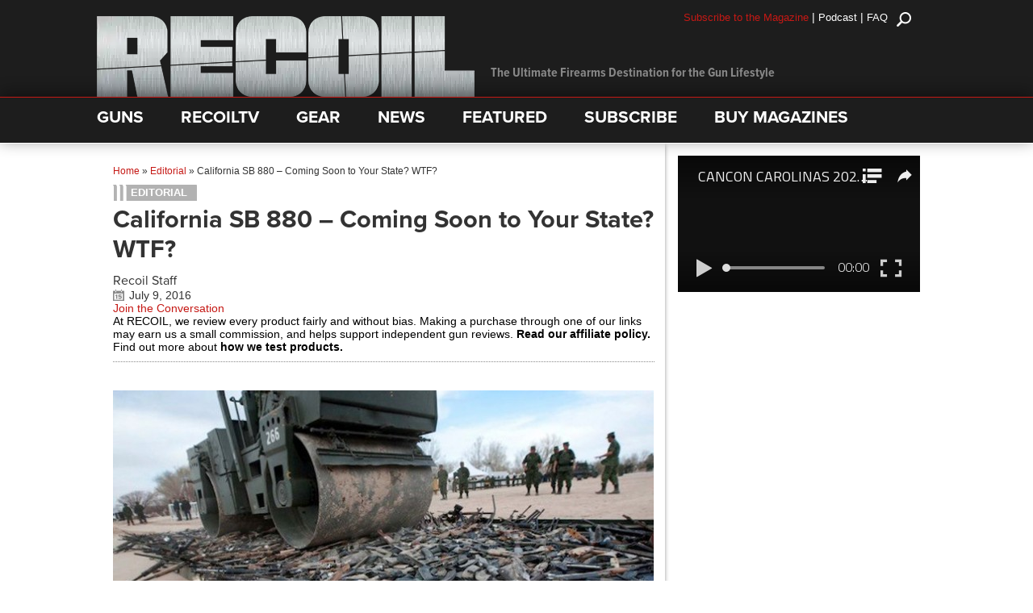

--- FILE ---
content_type: text/html; charset=utf-8
request_url: https://www.google.com/recaptcha/api2/anchor?ar=1&k=6LeGyKUUAAAAAMXsDfCL4PUUEdGsAxTbMmIvz1cT&co=aHR0cHM6Ly9yZWNvaWwudHY6NDQz&hl=en&v=PoyoqOPhxBO7pBk68S4YbpHZ&size=invisible&anchor-ms=20000&execute-ms=30000&cb=mr38d0f4appd
body_size: 48719
content:
<!DOCTYPE HTML><html dir="ltr" lang="en"><head><meta http-equiv="Content-Type" content="text/html; charset=UTF-8">
<meta http-equiv="X-UA-Compatible" content="IE=edge">
<title>reCAPTCHA</title>
<style type="text/css">
/* cyrillic-ext */
@font-face {
  font-family: 'Roboto';
  font-style: normal;
  font-weight: 400;
  font-stretch: 100%;
  src: url(//fonts.gstatic.com/s/roboto/v48/KFO7CnqEu92Fr1ME7kSn66aGLdTylUAMa3GUBHMdazTgWw.woff2) format('woff2');
  unicode-range: U+0460-052F, U+1C80-1C8A, U+20B4, U+2DE0-2DFF, U+A640-A69F, U+FE2E-FE2F;
}
/* cyrillic */
@font-face {
  font-family: 'Roboto';
  font-style: normal;
  font-weight: 400;
  font-stretch: 100%;
  src: url(//fonts.gstatic.com/s/roboto/v48/KFO7CnqEu92Fr1ME7kSn66aGLdTylUAMa3iUBHMdazTgWw.woff2) format('woff2');
  unicode-range: U+0301, U+0400-045F, U+0490-0491, U+04B0-04B1, U+2116;
}
/* greek-ext */
@font-face {
  font-family: 'Roboto';
  font-style: normal;
  font-weight: 400;
  font-stretch: 100%;
  src: url(//fonts.gstatic.com/s/roboto/v48/KFO7CnqEu92Fr1ME7kSn66aGLdTylUAMa3CUBHMdazTgWw.woff2) format('woff2');
  unicode-range: U+1F00-1FFF;
}
/* greek */
@font-face {
  font-family: 'Roboto';
  font-style: normal;
  font-weight: 400;
  font-stretch: 100%;
  src: url(//fonts.gstatic.com/s/roboto/v48/KFO7CnqEu92Fr1ME7kSn66aGLdTylUAMa3-UBHMdazTgWw.woff2) format('woff2');
  unicode-range: U+0370-0377, U+037A-037F, U+0384-038A, U+038C, U+038E-03A1, U+03A3-03FF;
}
/* math */
@font-face {
  font-family: 'Roboto';
  font-style: normal;
  font-weight: 400;
  font-stretch: 100%;
  src: url(//fonts.gstatic.com/s/roboto/v48/KFO7CnqEu92Fr1ME7kSn66aGLdTylUAMawCUBHMdazTgWw.woff2) format('woff2');
  unicode-range: U+0302-0303, U+0305, U+0307-0308, U+0310, U+0312, U+0315, U+031A, U+0326-0327, U+032C, U+032F-0330, U+0332-0333, U+0338, U+033A, U+0346, U+034D, U+0391-03A1, U+03A3-03A9, U+03B1-03C9, U+03D1, U+03D5-03D6, U+03F0-03F1, U+03F4-03F5, U+2016-2017, U+2034-2038, U+203C, U+2040, U+2043, U+2047, U+2050, U+2057, U+205F, U+2070-2071, U+2074-208E, U+2090-209C, U+20D0-20DC, U+20E1, U+20E5-20EF, U+2100-2112, U+2114-2115, U+2117-2121, U+2123-214F, U+2190, U+2192, U+2194-21AE, U+21B0-21E5, U+21F1-21F2, U+21F4-2211, U+2213-2214, U+2216-22FF, U+2308-230B, U+2310, U+2319, U+231C-2321, U+2336-237A, U+237C, U+2395, U+239B-23B7, U+23D0, U+23DC-23E1, U+2474-2475, U+25AF, U+25B3, U+25B7, U+25BD, U+25C1, U+25CA, U+25CC, U+25FB, U+266D-266F, U+27C0-27FF, U+2900-2AFF, U+2B0E-2B11, U+2B30-2B4C, U+2BFE, U+3030, U+FF5B, U+FF5D, U+1D400-1D7FF, U+1EE00-1EEFF;
}
/* symbols */
@font-face {
  font-family: 'Roboto';
  font-style: normal;
  font-weight: 400;
  font-stretch: 100%;
  src: url(//fonts.gstatic.com/s/roboto/v48/KFO7CnqEu92Fr1ME7kSn66aGLdTylUAMaxKUBHMdazTgWw.woff2) format('woff2');
  unicode-range: U+0001-000C, U+000E-001F, U+007F-009F, U+20DD-20E0, U+20E2-20E4, U+2150-218F, U+2190, U+2192, U+2194-2199, U+21AF, U+21E6-21F0, U+21F3, U+2218-2219, U+2299, U+22C4-22C6, U+2300-243F, U+2440-244A, U+2460-24FF, U+25A0-27BF, U+2800-28FF, U+2921-2922, U+2981, U+29BF, U+29EB, U+2B00-2BFF, U+4DC0-4DFF, U+FFF9-FFFB, U+10140-1018E, U+10190-1019C, U+101A0, U+101D0-101FD, U+102E0-102FB, U+10E60-10E7E, U+1D2C0-1D2D3, U+1D2E0-1D37F, U+1F000-1F0FF, U+1F100-1F1AD, U+1F1E6-1F1FF, U+1F30D-1F30F, U+1F315, U+1F31C, U+1F31E, U+1F320-1F32C, U+1F336, U+1F378, U+1F37D, U+1F382, U+1F393-1F39F, U+1F3A7-1F3A8, U+1F3AC-1F3AF, U+1F3C2, U+1F3C4-1F3C6, U+1F3CA-1F3CE, U+1F3D4-1F3E0, U+1F3ED, U+1F3F1-1F3F3, U+1F3F5-1F3F7, U+1F408, U+1F415, U+1F41F, U+1F426, U+1F43F, U+1F441-1F442, U+1F444, U+1F446-1F449, U+1F44C-1F44E, U+1F453, U+1F46A, U+1F47D, U+1F4A3, U+1F4B0, U+1F4B3, U+1F4B9, U+1F4BB, U+1F4BF, U+1F4C8-1F4CB, U+1F4D6, U+1F4DA, U+1F4DF, U+1F4E3-1F4E6, U+1F4EA-1F4ED, U+1F4F7, U+1F4F9-1F4FB, U+1F4FD-1F4FE, U+1F503, U+1F507-1F50B, U+1F50D, U+1F512-1F513, U+1F53E-1F54A, U+1F54F-1F5FA, U+1F610, U+1F650-1F67F, U+1F687, U+1F68D, U+1F691, U+1F694, U+1F698, U+1F6AD, U+1F6B2, U+1F6B9-1F6BA, U+1F6BC, U+1F6C6-1F6CF, U+1F6D3-1F6D7, U+1F6E0-1F6EA, U+1F6F0-1F6F3, U+1F6F7-1F6FC, U+1F700-1F7FF, U+1F800-1F80B, U+1F810-1F847, U+1F850-1F859, U+1F860-1F887, U+1F890-1F8AD, U+1F8B0-1F8BB, U+1F8C0-1F8C1, U+1F900-1F90B, U+1F93B, U+1F946, U+1F984, U+1F996, U+1F9E9, U+1FA00-1FA6F, U+1FA70-1FA7C, U+1FA80-1FA89, U+1FA8F-1FAC6, U+1FACE-1FADC, U+1FADF-1FAE9, U+1FAF0-1FAF8, U+1FB00-1FBFF;
}
/* vietnamese */
@font-face {
  font-family: 'Roboto';
  font-style: normal;
  font-weight: 400;
  font-stretch: 100%;
  src: url(//fonts.gstatic.com/s/roboto/v48/KFO7CnqEu92Fr1ME7kSn66aGLdTylUAMa3OUBHMdazTgWw.woff2) format('woff2');
  unicode-range: U+0102-0103, U+0110-0111, U+0128-0129, U+0168-0169, U+01A0-01A1, U+01AF-01B0, U+0300-0301, U+0303-0304, U+0308-0309, U+0323, U+0329, U+1EA0-1EF9, U+20AB;
}
/* latin-ext */
@font-face {
  font-family: 'Roboto';
  font-style: normal;
  font-weight: 400;
  font-stretch: 100%;
  src: url(//fonts.gstatic.com/s/roboto/v48/KFO7CnqEu92Fr1ME7kSn66aGLdTylUAMa3KUBHMdazTgWw.woff2) format('woff2');
  unicode-range: U+0100-02BA, U+02BD-02C5, U+02C7-02CC, U+02CE-02D7, U+02DD-02FF, U+0304, U+0308, U+0329, U+1D00-1DBF, U+1E00-1E9F, U+1EF2-1EFF, U+2020, U+20A0-20AB, U+20AD-20C0, U+2113, U+2C60-2C7F, U+A720-A7FF;
}
/* latin */
@font-face {
  font-family: 'Roboto';
  font-style: normal;
  font-weight: 400;
  font-stretch: 100%;
  src: url(//fonts.gstatic.com/s/roboto/v48/KFO7CnqEu92Fr1ME7kSn66aGLdTylUAMa3yUBHMdazQ.woff2) format('woff2');
  unicode-range: U+0000-00FF, U+0131, U+0152-0153, U+02BB-02BC, U+02C6, U+02DA, U+02DC, U+0304, U+0308, U+0329, U+2000-206F, U+20AC, U+2122, U+2191, U+2193, U+2212, U+2215, U+FEFF, U+FFFD;
}
/* cyrillic-ext */
@font-face {
  font-family: 'Roboto';
  font-style: normal;
  font-weight: 500;
  font-stretch: 100%;
  src: url(//fonts.gstatic.com/s/roboto/v48/KFO7CnqEu92Fr1ME7kSn66aGLdTylUAMa3GUBHMdazTgWw.woff2) format('woff2');
  unicode-range: U+0460-052F, U+1C80-1C8A, U+20B4, U+2DE0-2DFF, U+A640-A69F, U+FE2E-FE2F;
}
/* cyrillic */
@font-face {
  font-family: 'Roboto';
  font-style: normal;
  font-weight: 500;
  font-stretch: 100%;
  src: url(//fonts.gstatic.com/s/roboto/v48/KFO7CnqEu92Fr1ME7kSn66aGLdTylUAMa3iUBHMdazTgWw.woff2) format('woff2');
  unicode-range: U+0301, U+0400-045F, U+0490-0491, U+04B0-04B1, U+2116;
}
/* greek-ext */
@font-face {
  font-family: 'Roboto';
  font-style: normal;
  font-weight: 500;
  font-stretch: 100%;
  src: url(//fonts.gstatic.com/s/roboto/v48/KFO7CnqEu92Fr1ME7kSn66aGLdTylUAMa3CUBHMdazTgWw.woff2) format('woff2');
  unicode-range: U+1F00-1FFF;
}
/* greek */
@font-face {
  font-family: 'Roboto';
  font-style: normal;
  font-weight: 500;
  font-stretch: 100%;
  src: url(//fonts.gstatic.com/s/roboto/v48/KFO7CnqEu92Fr1ME7kSn66aGLdTylUAMa3-UBHMdazTgWw.woff2) format('woff2');
  unicode-range: U+0370-0377, U+037A-037F, U+0384-038A, U+038C, U+038E-03A1, U+03A3-03FF;
}
/* math */
@font-face {
  font-family: 'Roboto';
  font-style: normal;
  font-weight: 500;
  font-stretch: 100%;
  src: url(//fonts.gstatic.com/s/roboto/v48/KFO7CnqEu92Fr1ME7kSn66aGLdTylUAMawCUBHMdazTgWw.woff2) format('woff2');
  unicode-range: U+0302-0303, U+0305, U+0307-0308, U+0310, U+0312, U+0315, U+031A, U+0326-0327, U+032C, U+032F-0330, U+0332-0333, U+0338, U+033A, U+0346, U+034D, U+0391-03A1, U+03A3-03A9, U+03B1-03C9, U+03D1, U+03D5-03D6, U+03F0-03F1, U+03F4-03F5, U+2016-2017, U+2034-2038, U+203C, U+2040, U+2043, U+2047, U+2050, U+2057, U+205F, U+2070-2071, U+2074-208E, U+2090-209C, U+20D0-20DC, U+20E1, U+20E5-20EF, U+2100-2112, U+2114-2115, U+2117-2121, U+2123-214F, U+2190, U+2192, U+2194-21AE, U+21B0-21E5, U+21F1-21F2, U+21F4-2211, U+2213-2214, U+2216-22FF, U+2308-230B, U+2310, U+2319, U+231C-2321, U+2336-237A, U+237C, U+2395, U+239B-23B7, U+23D0, U+23DC-23E1, U+2474-2475, U+25AF, U+25B3, U+25B7, U+25BD, U+25C1, U+25CA, U+25CC, U+25FB, U+266D-266F, U+27C0-27FF, U+2900-2AFF, U+2B0E-2B11, U+2B30-2B4C, U+2BFE, U+3030, U+FF5B, U+FF5D, U+1D400-1D7FF, U+1EE00-1EEFF;
}
/* symbols */
@font-face {
  font-family: 'Roboto';
  font-style: normal;
  font-weight: 500;
  font-stretch: 100%;
  src: url(//fonts.gstatic.com/s/roboto/v48/KFO7CnqEu92Fr1ME7kSn66aGLdTylUAMaxKUBHMdazTgWw.woff2) format('woff2');
  unicode-range: U+0001-000C, U+000E-001F, U+007F-009F, U+20DD-20E0, U+20E2-20E4, U+2150-218F, U+2190, U+2192, U+2194-2199, U+21AF, U+21E6-21F0, U+21F3, U+2218-2219, U+2299, U+22C4-22C6, U+2300-243F, U+2440-244A, U+2460-24FF, U+25A0-27BF, U+2800-28FF, U+2921-2922, U+2981, U+29BF, U+29EB, U+2B00-2BFF, U+4DC0-4DFF, U+FFF9-FFFB, U+10140-1018E, U+10190-1019C, U+101A0, U+101D0-101FD, U+102E0-102FB, U+10E60-10E7E, U+1D2C0-1D2D3, U+1D2E0-1D37F, U+1F000-1F0FF, U+1F100-1F1AD, U+1F1E6-1F1FF, U+1F30D-1F30F, U+1F315, U+1F31C, U+1F31E, U+1F320-1F32C, U+1F336, U+1F378, U+1F37D, U+1F382, U+1F393-1F39F, U+1F3A7-1F3A8, U+1F3AC-1F3AF, U+1F3C2, U+1F3C4-1F3C6, U+1F3CA-1F3CE, U+1F3D4-1F3E0, U+1F3ED, U+1F3F1-1F3F3, U+1F3F5-1F3F7, U+1F408, U+1F415, U+1F41F, U+1F426, U+1F43F, U+1F441-1F442, U+1F444, U+1F446-1F449, U+1F44C-1F44E, U+1F453, U+1F46A, U+1F47D, U+1F4A3, U+1F4B0, U+1F4B3, U+1F4B9, U+1F4BB, U+1F4BF, U+1F4C8-1F4CB, U+1F4D6, U+1F4DA, U+1F4DF, U+1F4E3-1F4E6, U+1F4EA-1F4ED, U+1F4F7, U+1F4F9-1F4FB, U+1F4FD-1F4FE, U+1F503, U+1F507-1F50B, U+1F50D, U+1F512-1F513, U+1F53E-1F54A, U+1F54F-1F5FA, U+1F610, U+1F650-1F67F, U+1F687, U+1F68D, U+1F691, U+1F694, U+1F698, U+1F6AD, U+1F6B2, U+1F6B9-1F6BA, U+1F6BC, U+1F6C6-1F6CF, U+1F6D3-1F6D7, U+1F6E0-1F6EA, U+1F6F0-1F6F3, U+1F6F7-1F6FC, U+1F700-1F7FF, U+1F800-1F80B, U+1F810-1F847, U+1F850-1F859, U+1F860-1F887, U+1F890-1F8AD, U+1F8B0-1F8BB, U+1F8C0-1F8C1, U+1F900-1F90B, U+1F93B, U+1F946, U+1F984, U+1F996, U+1F9E9, U+1FA00-1FA6F, U+1FA70-1FA7C, U+1FA80-1FA89, U+1FA8F-1FAC6, U+1FACE-1FADC, U+1FADF-1FAE9, U+1FAF0-1FAF8, U+1FB00-1FBFF;
}
/* vietnamese */
@font-face {
  font-family: 'Roboto';
  font-style: normal;
  font-weight: 500;
  font-stretch: 100%;
  src: url(//fonts.gstatic.com/s/roboto/v48/KFO7CnqEu92Fr1ME7kSn66aGLdTylUAMa3OUBHMdazTgWw.woff2) format('woff2');
  unicode-range: U+0102-0103, U+0110-0111, U+0128-0129, U+0168-0169, U+01A0-01A1, U+01AF-01B0, U+0300-0301, U+0303-0304, U+0308-0309, U+0323, U+0329, U+1EA0-1EF9, U+20AB;
}
/* latin-ext */
@font-face {
  font-family: 'Roboto';
  font-style: normal;
  font-weight: 500;
  font-stretch: 100%;
  src: url(//fonts.gstatic.com/s/roboto/v48/KFO7CnqEu92Fr1ME7kSn66aGLdTylUAMa3KUBHMdazTgWw.woff2) format('woff2');
  unicode-range: U+0100-02BA, U+02BD-02C5, U+02C7-02CC, U+02CE-02D7, U+02DD-02FF, U+0304, U+0308, U+0329, U+1D00-1DBF, U+1E00-1E9F, U+1EF2-1EFF, U+2020, U+20A0-20AB, U+20AD-20C0, U+2113, U+2C60-2C7F, U+A720-A7FF;
}
/* latin */
@font-face {
  font-family: 'Roboto';
  font-style: normal;
  font-weight: 500;
  font-stretch: 100%;
  src: url(//fonts.gstatic.com/s/roboto/v48/KFO7CnqEu92Fr1ME7kSn66aGLdTylUAMa3yUBHMdazQ.woff2) format('woff2');
  unicode-range: U+0000-00FF, U+0131, U+0152-0153, U+02BB-02BC, U+02C6, U+02DA, U+02DC, U+0304, U+0308, U+0329, U+2000-206F, U+20AC, U+2122, U+2191, U+2193, U+2212, U+2215, U+FEFF, U+FFFD;
}
/* cyrillic-ext */
@font-face {
  font-family: 'Roboto';
  font-style: normal;
  font-weight: 900;
  font-stretch: 100%;
  src: url(//fonts.gstatic.com/s/roboto/v48/KFO7CnqEu92Fr1ME7kSn66aGLdTylUAMa3GUBHMdazTgWw.woff2) format('woff2');
  unicode-range: U+0460-052F, U+1C80-1C8A, U+20B4, U+2DE0-2DFF, U+A640-A69F, U+FE2E-FE2F;
}
/* cyrillic */
@font-face {
  font-family: 'Roboto';
  font-style: normal;
  font-weight: 900;
  font-stretch: 100%;
  src: url(//fonts.gstatic.com/s/roboto/v48/KFO7CnqEu92Fr1ME7kSn66aGLdTylUAMa3iUBHMdazTgWw.woff2) format('woff2');
  unicode-range: U+0301, U+0400-045F, U+0490-0491, U+04B0-04B1, U+2116;
}
/* greek-ext */
@font-face {
  font-family: 'Roboto';
  font-style: normal;
  font-weight: 900;
  font-stretch: 100%;
  src: url(//fonts.gstatic.com/s/roboto/v48/KFO7CnqEu92Fr1ME7kSn66aGLdTylUAMa3CUBHMdazTgWw.woff2) format('woff2');
  unicode-range: U+1F00-1FFF;
}
/* greek */
@font-face {
  font-family: 'Roboto';
  font-style: normal;
  font-weight: 900;
  font-stretch: 100%;
  src: url(//fonts.gstatic.com/s/roboto/v48/KFO7CnqEu92Fr1ME7kSn66aGLdTylUAMa3-UBHMdazTgWw.woff2) format('woff2');
  unicode-range: U+0370-0377, U+037A-037F, U+0384-038A, U+038C, U+038E-03A1, U+03A3-03FF;
}
/* math */
@font-face {
  font-family: 'Roboto';
  font-style: normal;
  font-weight: 900;
  font-stretch: 100%;
  src: url(//fonts.gstatic.com/s/roboto/v48/KFO7CnqEu92Fr1ME7kSn66aGLdTylUAMawCUBHMdazTgWw.woff2) format('woff2');
  unicode-range: U+0302-0303, U+0305, U+0307-0308, U+0310, U+0312, U+0315, U+031A, U+0326-0327, U+032C, U+032F-0330, U+0332-0333, U+0338, U+033A, U+0346, U+034D, U+0391-03A1, U+03A3-03A9, U+03B1-03C9, U+03D1, U+03D5-03D6, U+03F0-03F1, U+03F4-03F5, U+2016-2017, U+2034-2038, U+203C, U+2040, U+2043, U+2047, U+2050, U+2057, U+205F, U+2070-2071, U+2074-208E, U+2090-209C, U+20D0-20DC, U+20E1, U+20E5-20EF, U+2100-2112, U+2114-2115, U+2117-2121, U+2123-214F, U+2190, U+2192, U+2194-21AE, U+21B0-21E5, U+21F1-21F2, U+21F4-2211, U+2213-2214, U+2216-22FF, U+2308-230B, U+2310, U+2319, U+231C-2321, U+2336-237A, U+237C, U+2395, U+239B-23B7, U+23D0, U+23DC-23E1, U+2474-2475, U+25AF, U+25B3, U+25B7, U+25BD, U+25C1, U+25CA, U+25CC, U+25FB, U+266D-266F, U+27C0-27FF, U+2900-2AFF, U+2B0E-2B11, U+2B30-2B4C, U+2BFE, U+3030, U+FF5B, U+FF5D, U+1D400-1D7FF, U+1EE00-1EEFF;
}
/* symbols */
@font-face {
  font-family: 'Roboto';
  font-style: normal;
  font-weight: 900;
  font-stretch: 100%;
  src: url(//fonts.gstatic.com/s/roboto/v48/KFO7CnqEu92Fr1ME7kSn66aGLdTylUAMaxKUBHMdazTgWw.woff2) format('woff2');
  unicode-range: U+0001-000C, U+000E-001F, U+007F-009F, U+20DD-20E0, U+20E2-20E4, U+2150-218F, U+2190, U+2192, U+2194-2199, U+21AF, U+21E6-21F0, U+21F3, U+2218-2219, U+2299, U+22C4-22C6, U+2300-243F, U+2440-244A, U+2460-24FF, U+25A0-27BF, U+2800-28FF, U+2921-2922, U+2981, U+29BF, U+29EB, U+2B00-2BFF, U+4DC0-4DFF, U+FFF9-FFFB, U+10140-1018E, U+10190-1019C, U+101A0, U+101D0-101FD, U+102E0-102FB, U+10E60-10E7E, U+1D2C0-1D2D3, U+1D2E0-1D37F, U+1F000-1F0FF, U+1F100-1F1AD, U+1F1E6-1F1FF, U+1F30D-1F30F, U+1F315, U+1F31C, U+1F31E, U+1F320-1F32C, U+1F336, U+1F378, U+1F37D, U+1F382, U+1F393-1F39F, U+1F3A7-1F3A8, U+1F3AC-1F3AF, U+1F3C2, U+1F3C4-1F3C6, U+1F3CA-1F3CE, U+1F3D4-1F3E0, U+1F3ED, U+1F3F1-1F3F3, U+1F3F5-1F3F7, U+1F408, U+1F415, U+1F41F, U+1F426, U+1F43F, U+1F441-1F442, U+1F444, U+1F446-1F449, U+1F44C-1F44E, U+1F453, U+1F46A, U+1F47D, U+1F4A3, U+1F4B0, U+1F4B3, U+1F4B9, U+1F4BB, U+1F4BF, U+1F4C8-1F4CB, U+1F4D6, U+1F4DA, U+1F4DF, U+1F4E3-1F4E6, U+1F4EA-1F4ED, U+1F4F7, U+1F4F9-1F4FB, U+1F4FD-1F4FE, U+1F503, U+1F507-1F50B, U+1F50D, U+1F512-1F513, U+1F53E-1F54A, U+1F54F-1F5FA, U+1F610, U+1F650-1F67F, U+1F687, U+1F68D, U+1F691, U+1F694, U+1F698, U+1F6AD, U+1F6B2, U+1F6B9-1F6BA, U+1F6BC, U+1F6C6-1F6CF, U+1F6D3-1F6D7, U+1F6E0-1F6EA, U+1F6F0-1F6F3, U+1F6F7-1F6FC, U+1F700-1F7FF, U+1F800-1F80B, U+1F810-1F847, U+1F850-1F859, U+1F860-1F887, U+1F890-1F8AD, U+1F8B0-1F8BB, U+1F8C0-1F8C1, U+1F900-1F90B, U+1F93B, U+1F946, U+1F984, U+1F996, U+1F9E9, U+1FA00-1FA6F, U+1FA70-1FA7C, U+1FA80-1FA89, U+1FA8F-1FAC6, U+1FACE-1FADC, U+1FADF-1FAE9, U+1FAF0-1FAF8, U+1FB00-1FBFF;
}
/* vietnamese */
@font-face {
  font-family: 'Roboto';
  font-style: normal;
  font-weight: 900;
  font-stretch: 100%;
  src: url(//fonts.gstatic.com/s/roboto/v48/KFO7CnqEu92Fr1ME7kSn66aGLdTylUAMa3OUBHMdazTgWw.woff2) format('woff2');
  unicode-range: U+0102-0103, U+0110-0111, U+0128-0129, U+0168-0169, U+01A0-01A1, U+01AF-01B0, U+0300-0301, U+0303-0304, U+0308-0309, U+0323, U+0329, U+1EA0-1EF9, U+20AB;
}
/* latin-ext */
@font-face {
  font-family: 'Roboto';
  font-style: normal;
  font-weight: 900;
  font-stretch: 100%;
  src: url(//fonts.gstatic.com/s/roboto/v48/KFO7CnqEu92Fr1ME7kSn66aGLdTylUAMa3KUBHMdazTgWw.woff2) format('woff2');
  unicode-range: U+0100-02BA, U+02BD-02C5, U+02C7-02CC, U+02CE-02D7, U+02DD-02FF, U+0304, U+0308, U+0329, U+1D00-1DBF, U+1E00-1E9F, U+1EF2-1EFF, U+2020, U+20A0-20AB, U+20AD-20C0, U+2113, U+2C60-2C7F, U+A720-A7FF;
}
/* latin */
@font-face {
  font-family: 'Roboto';
  font-style: normal;
  font-weight: 900;
  font-stretch: 100%;
  src: url(//fonts.gstatic.com/s/roboto/v48/KFO7CnqEu92Fr1ME7kSn66aGLdTylUAMa3yUBHMdazQ.woff2) format('woff2');
  unicode-range: U+0000-00FF, U+0131, U+0152-0153, U+02BB-02BC, U+02C6, U+02DA, U+02DC, U+0304, U+0308, U+0329, U+2000-206F, U+20AC, U+2122, U+2191, U+2193, U+2212, U+2215, U+FEFF, U+FFFD;
}

</style>
<link rel="stylesheet" type="text/css" href="https://www.gstatic.com/recaptcha/releases/PoyoqOPhxBO7pBk68S4YbpHZ/styles__ltr.css">
<script nonce="VUSOMCQ23IfRD9cNM_VDKA" type="text/javascript">window['__recaptcha_api'] = 'https://www.google.com/recaptcha/api2/';</script>
<script type="text/javascript" src="https://www.gstatic.com/recaptcha/releases/PoyoqOPhxBO7pBk68S4YbpHZ/recaptcha__en.js" nonce="VUSOMCQ23IfRD9cNM_VDKA">
      
    </script></head>
<body><div id="rc-anchor-alert" class="rc-anchor-alert"></div>
<input type="hidden" id="recaptcha-token" value="[base64]">
<script type="text/javascript" nonce="VUSOMCQ23IfRD9cNM_VDKA">
      recaptcha.anchor.Main.init("[\x22ainput\x22,[\x22bgdata\x22,\x22\x22,\[base64]/[base64]/[base64]/[base64]/[base64]/UltsKytdPUU6KEU8MjA0OD9SW2wrK109RT4+NnwxOTI6KChFJjY0NTEyKT09NTUyOTYmJk0rMTxjLmxlbmd0aCYmKGMuY2hhckNvZGVBdChNKzEpJjY0NTEyKT09NTYzMjA/[base64]/[base64]/[base64]/[base64]/[base64]/[base64]/[base64]\x22,\[base64]\x22,\x22woYVPzk/w7VAYMK/w4RcwpHCu8KYGVvCsMKkWisUw6ciw61kWTPCvMOaCkPDuQ0sCDwLaBIYwrFsWjTDvBPDqcKhNAJ3BMKLPMKSwrVZcBbDgHnCkGI/w6A/UHLDoMO/woTDrhDDr8OKccODw609Gh5FKh3Dqi1CwrfDnMOuGzfDssKPLARLB8OAw7HDiMKyw6/[base64]/[base64]/[base64]/dMOgC8OfecKIN8KnwpTCsSvDgQV8SzzCt8KWYQrDmsOlw5bCuMOFUhXDusOpfCNcRl/Dm2pZwqbCl8KudcOUZMOmw73DpzrCqnBVw6/Ds8KoLA3DokcqYRjCjUozHiJHTUzCh2Zowp4OwoklXxVQwpRCLsK8RsKkM8OawrvCkcKxwq/Cl0rChD5Nw49Pw7w7EDnClHHCj1MhLMOGw7siVVfCjMOdbMKiNsKBcsKKCMO3w4zDgXDCoXTDhnFiKcKvP8OsH8OBw6ZLDRhzw5lxQW1nacOHSAgOIMKsdmkSw7DDmTgsFhFgFMO6wrcyRmbCkMOvOMKFwrjDqAwXX8O5w6APRcOTADR/wrZuMRHDr8OYVcOUwoTDlgvDrjYbw4tYUsKSwoLCo0NRYcOzwoo5K8KUwrlWw4XCu8KsMn7CrMKOSGXDnHIpw5EYZsKgZMOHOMKUwooRw7zClBx+w4U/w6JEw64fwrR2bMKiF3R+wppIwrh/Hi7CosOHw5XCqxAYw6hUU8OSw6/Di8KVAS1sw77CgUXCjSPDvcKdakA4wo/CgUUyw53CjyR7T1bDg8KHw5kzwojCu8OlwpkRwrgsNsOhw7DCrGDCscOQwoHCpsORwpVLw5c8AzPDgEg2wrd7w6FbMTDCrwYJL8OeZjpsXQ7DmsKIwrrCvWfCpMOZw5ZUNsKBDsKGwqw0w53DisK0XMKMwrsSwpIHw4hnWVLDmwtcwrg1w5cUwp/DksK8dsOhw4LDi2gVw5gNdMOKXHnCsDtzw4gADG5sw7DChHl0UMKjdMO0IcKfOcK9XHbCtibDqcOoJsKnOiDCrmrChMKfL8OdwqN8UsKecsKAwofCvcO/[base64]/XcOFw79iG8K+w75VXGVXKS/CoyYGHVJww4tHTntLUzYLIXgnw7kiw6kpwqQUwq3CshcEw5c/w49fW8Opw7VbEcK/G8Obw4ozw4dOY1hvwqFrSsKowph/w6fDumV4w4VIW8K3OBV6woLCiMOceMO3woQgBCoLM8KHG2zDvzRVwo/[base64]/wpxzKikrWMOOwrrCssK/[base64]/DpsOsRz56DsK2fjMcwoVQdlrDvcKDcsKgR3jCv1PCjVZAO8O0wp5bTFBTZn7CuMO/[base64]/CoXHCpyDCkkLCvDwtRsKNTcOGw53DhsKvwqDDri7DrHTCiEzCs8KQw4EDEhPDhjzChh7DssKNHcKow5JVwoYxfsKrc3Nbw4RFTHBEwq/[base64]/wovCnmAHw6txw58Awoocw7RiwrvCtcKzFnHDomR9wrYsQQ4kwqPCrMOWH8KQAzvDs8KTUsKNwrPDvMOiHMKyw6zCoMKwwrJqw7s/LMOkw64BwrMmMn0HZWh7WMKbSEXCp8KkZ8K6NMOCw40kwrRTETx0ecO/wpzCiH0rJsOZwqbCrcOsw7jDpjlvw6jChlgVwogMw7Bgw6/DmMONwrgAdMKQGQ8bcCPDhANRw68HLV9Vwp/CicKdw6vClEUUw6rDg8OyNS/CtsO4w5vDgMK6w7TCmWnCocKMC8OoTsKjwoTCiMOjw73Ck8Oxw7/CtsK5wqdhcQkYwq/[base64]/CpsKMwoJEw5N+wqdUD8OPworCkgDDvH/CmXlyw4rDkFHDicK/wr4iwqctXcKBwrHCicOgwpBsw4Mkw67Dnw/[base64]/CjjnCr0HCgjLCiQtDEcKTH3BUFVU4wrh4W8OrwrQ/bcKcMDcSeTHCnSzCvMOhJy3DqVcGNcK9A1fDh8O7OGbDk8OfEsOfBgZ9w4HDgcOeZBfClMOTaE/DuXYgwoFlwqFsw54uwpwywo0LXHLDm1HDgcOWIQUJPDjCnMKVwrQrLWXDrsOWYjXDqj/Dn8KfcMKOGcO2W8Ofwq1Aw7jDu0DCtU/CqxwiwqnCjsKyQ19nw6d/[base64]/QR5JKDTDoMOMwpkUw6ZuwqvDqWZFEcKkFMOGbn/Cr1IawpvDjMO8wrU3wr5YWMOzw5Jhw6UXwoA9bcKow6jCosKNX8OsT0HCrTd4wp/Cgh/Ct8KAw6gIPMKKw67CglMwHUfCsjFoDlXDpmRtw5HClMObw69AXRgQJsOqwoDDgsOWTMOuw4cQwoUrb8OswowiYsKZIEQZO05cw5DCgcO/[base64]/DusOWFSJbw71XdSlwScOiLsKRF0HDtTIfcm7Ctzdkw7dVa0bDtcKgd8Oowq/Cnm7ClsOBwoPCtMK9EUY+wrLCm8OzwoFlwporI8KFO8K0asOiw7UpwqLDrRzDqMKxDwjDqjbDu8OwOxPCh8O1GMOpw6zChcK2w68xwq9Ge2PDucO+CRUTwpfDiTvCvkTDoQswCiRWwrTDvmc7E3jDsmLDi8OKNB04w6Y/PQ48fsKjYcOneXPCvX7DgsOmwr0ywo5nd0V/[base64]/wr91w5tWalrCsMKkPMKDJCRSw7jCpHIAw74+eDjCnh5Yw69gwrlZw6oWCBjCuDPDusOLw5/Dp8OzwrvCohvCjsOjw4oew5d7w6Z2J8KwRMOmW8K4TnjChMORw5jDoxHClsKew5kdw4bCuS3DoMKcwr3CrsOVwpjCmsK5T8KQDMOMWXkrwpxRw5xfI2rCoF/CqGDCkcOnw7UiRMOATmw+wpIfG8OrGlM3wp3CocOdw6HDhcK4woBQGMO6w6LDlg7DqsO5ZsOGCQfCvMOQKhrCqsK/w6RbwpvCpcORwpwqLz7CkMKjeD40w5bClAxDw5/Drh5dd1wlw4lzwrVJb8OxX3bCgA/Cn8O5wovCjyxLw73Dt8K0w4bCssOfa8O8WGfClsKVwp7CvsOww7ZPwp/CqSQAMWlIw5rDvsK4fC8COsKfwqZteE/Cj8O9ME3Dt0lZwpVswpJ6w7YSDQVswrzCtcKmXyPCoDc+wrnCnhhzXsONw5XCh8K1w7FEw4Rxd8O3KHDCtjjDp2UCPcKDwoAow4DDkQhjw7NtV8Kbw43Co8KPADvDrGpTwoTCtFx2wr9pcgXDkSbCmMOTw57CnHzCoy/[base64]/Dj8KqQEZRwqU6bcO3DWfDuWZSwp8DwrIrwq0HQzrCnB3CoVDDmyzDo0HDv8KSUHtPXmYPw6HCtDsswqXCqMKEw6Y1w5rCucOpOntewrBuwpAMTcKPDifCuXnDv8OibHMTQn/Ck8KVIynCtDFAw5gdw4FGIDU3Y0HCosK0I2DCr8KzFMKua8O0w7FxZMKOVwUrw4HDtnbDtTEcw6E9YCppw7dlwqHDmHHDhGwaIEkow5nDucKDwrJ9woESbMKswpd6w4/[base64]/ChBLCj8OKw4/DjMO6TMODSyjDmFXCmzzDi8OZwoDCrMOnwph1wqUtw5DDtk/[base64]/wrHCpcO8X8Kowq/CrAYeICJTaMKcwo1MSikNwop1dcKIwr/[base64]/wqPCt0EVWcOrWjlfw48gwqHCrB3CiHzDpx/[base64]/Cs8KxFRPCjkl8w6J+wox2wp5Vd8OqJ0ASXTgZwoVeDgfCqMKVQcOsw6bDvsKLwr0LABPCkRvDhB1UIQ3CssOea8K1wpMXeMKIH8K1QcKWwrEVeh01U0DClcKXw4VpwojCtcKhw580wpFcw5RnFsKaw6UFccK2w6YAAWfDkxhNLTbDqUDCjgF8wqvCmQ/[base64]/DhsKaDwF7w7vCt2JcwqXCiC5pQXfDoTrCmBDCnMO1wrzDt8O/[base64]/wrnChVY+IMO7w4ARwrHCpcK4wqo0woNhMHFIScOow68/w6odcAbCo2LCtcOFOjDCj8OmwrDCtXrDqhhUOh0CGmzCpm/Ck8KzVT1AwpXDmsO+LgUEPcOFIH8Vwoxhw7VQJsORwofCmk8ww5ATclbCsAXCjMOEw5QmZMOKRcOEwpwDRwDDpcOQw5vDv8KTw7DCisK/YA/CkMKvGcOvw6s/fkVhKRfDiMK5w4rDkcKPw4PDqiZCWllMSS7CrMKJbcOKbMKnw5rDncOjw7IRfcOdd8K7w7vDhcOOwqzCuikII8KuNBs8FMOhw7cUS8KBTMKNw7HDr8KjGTlvJ0jCvsOKe8KUNHEycXzDvcKtDltYY20sw5kxwpEGAMKNwoIdw4/CsgUid3HCrcKmw5smwpgbBw48w63DkcKIDMO5bmbCs8Kfw67Cr8KUw4nDvsKpwqnCnyjDv8KFwrsiw7/CkMKxNyPCoz1KKcKkwrbDtcKMwp8zw4BkWMO0w7lfPsOORMOnw4PDkQYIwpLDo8O5UMKDwo1zWm1Qwp4ww4TCi8OEwo3CgzrCjMOgVjbDisODwo/[base64]/[base64]/DtUvDoVdzMnpMcgdbw4RBIcK/wpp4woDDqyMXJVrCpnwuw58ywrlmw47DmxrCi186w7TCvUcGwp3DumDDrDZfw614wrkbw4hPO3TCvcKgUsOewrTCj8OVwrp5wqNhaDImDmtAdAzCpgMuIsOUw4zCk1AqExfDnhQMfsK7w7LDrsKzUMOaw4NTw5QEwrnChwV/w6gJPFZKAiVaH8KPC8KWwoRiwrrDt8Kbw7hOE8KCwp5FFcOew4kxZQoSwqskw53CvsOgMMOqwrPDpMK9w4LCnsOpZWt3FyrCjyMnAcOpw4DClQbDhS/[base64]/wp9ew6k2worCvUHCoVbDscKjZDDCr8O/[base64]/Cu1DDsTJsTnckwqLDkkXDhsK+w5/CvMKiK8O2w7FJZw4IwrdzQ3RaFGRqHsO1GgzDusKZNAUDwo9Ow4bDvMKUdcKeaTrCrxNyw6kFAk7CsUYxc8O4wo7Cn0LCulhTWsOYbi5IwpXDgUw/w5dwasKSwqjCp8OAe8OGw5jCkWnDkVZyw582wpzDtsO9wpxePMK/[base64]/DqCbCjS/CogVyOsO8BXoLw4B0w4vDgcKcw5HDjsKfFz9Yw57DknVPw78zbgN0bmjCmTLCnFHCscO0wpNlw6vCncOAwqEcFTV5CMOAw4LDjzDDsyLDoMOBNcKwwp/CkmXCusKnIcOQw6k8JzF6UMO+w61pCx/DgcOjFcKGw43DvnZueSDCtWYSwqFHwq/DjAjChGUTwozDucKFw6VIwp3ChG4/[base64]/[base64]/ChcK6esKLw6NHwobCpW/CklvDpMKsIibDh8OEfcKQwpzDgntiey3CmsOaQFPCnVA/w6zCucKWDkbDncOEw58Wwqw0YcKLCMKYakXClXPCiwsFw7B2WV3CgsK/[base64]/[base64]/w43DjcKFD01xwp3CkBM4IcKNwqHCicOKNMKiwp4NJMKOLsKTbHh4w6sHDMOQw53Dsg7DucO/QT4UQzwCw4LCsBFXwo/DlB9OAcKbwq59Q8Ouw4TDiXLDuMORwrbCqGtULyTDh8OnMXnDpTFFYxfDicOiwoHDp8OOwqnCqA7CksKCGzrCvMKfwqQLw6jDumt6w4QBOsKAf8KnwoHDhcKudmVHw7fDnRQ8QCZwTcKHw5gJS8OlwrTCi3rDkgp+XcKXGwTChcOZw4nDsMKLwq/CumBSf1tweQEkA8OjwqkEYDrDkMODGMKLUWfClCrCjGfCgsOiw4bDuSHDm8Odw6DCt8K7K8KUNcKuABLCoUI+NMOmw4HDhMKzwoPDqMObw7x/woF8w4fCmsK/XsOJwpfCnXbDucKdPQvCgMOiwp5FZQbDvcKFccOzI8KjwqDCucKPPEjCp0DClcKSw48Iwpdpw7VMf1gGAxpxwrrCrx7DqSVrTylIwpAtZS4wHsO6HHJWw6sIPS0bwrQJSsKCNMKmJiTDlE/DlMKKw4TDkRjCocKxGBoxFVrCosK5wrTDisKCQcOFC8KNw7TDuEXDo8OHGUfClsO/GsOdw73CgcO2YFjDhzLCplfCu8KBX8KwM8OJdsOrwpMYJMOqwqbDnMO6WjbCoR8hwrXClEINwo9Gw7HDiMKewqgFB8OmwoPDsU/[base64]/[base64]/VMOww5DCv8K7wpwmwoQ6GRvDlsKwa3bCpUrCpEBuMU1Uc8KTw7PDtRdhDnnDmcK/J8OSNsOvFhg+FncrJlLChmrCjcOpw4rCvcKSw6hAw5nDgEbCoT/CvkLCpsKIw7/[base64]/CuXXCuHoOMA8iwqpmKS81wo/Cp8OSwq9owqgiw5HDusO+w7Yuw68XwojDtTnCjCbCjsKmwqHDiC/CsF/[base64]/ClMKOwqLCtsKiScKBw47Cj8ONVlPCjkvDhzHDmcOUwolvwqXDsRd/w4kOwqoPGcKkwpTDsj7DqsKrJ8KaFjhBHsKyOA/DmMOsDSZRBcK0AsKcw7Vkwr/CkkliJcO/[base64]/CnsKDwo3CjHHDjsK2w4wiF8OlG2BhNn4nw4rDkC7CmsOKXsO5wrtTw5dlwrlOd1fCvmtPPlB+d3nCjQvDh8KNw70fwqTDlcOIRcKDwoUJw73Dm0DDr1nDjSlRb3B/[base64]/DqGU7wrpywpPDmsKlw7dNwq/Du8KXK2otfMO1KsOdQ8KSw4bCl1DClnDCr38SwrHCqn3DmVU2EcKgw5bChsKIw4rCscOUw4PCicOnZMKCwqrDjAzDrzfDvsOdfcKVL8K2CiVHw5zDrkfDgMOUFMOjT8ObGwklTsOyZ8OpPivDngZXZsKbw6/Dl8OQw6HCoikgw5opw4wLw55ew7nCqQjDkHctw57DhyPCr8OqfTQKw7Vdw4A/[base64]/DvjDCkwRAUMOBw4AHTsKmdSdEwonDgx80Z8K0VsO1wo/DmcOTCMKMwofDrHPCj8OoJW4Acjc7eW7DgGHDqsKFG8OIXsO3SlXDumIwMy86BMKFw4I3w7bDphsDCHJJDMOewrxlamkEbQh6w4t8wpQyMlZyIMKMw49xwo08R3tILmxgcQLCq8KFbHQNwofChsKXBcK4GHLDhw/CggQ8dl/[base64]/CjsOuw7NawqvDtGt4w4lhwoECw7ZNw6jDgcO2YMOjwqIpwrpaGsKvCcODVivCp2fDgMOqa8O4cMKywppIw7BhMMOIw7c+wrZ3w5wsJ8Knw5TCocOad0gaw5kywp3DncOCG8Oew7jCj8KswpdGw6XDoMOhw6/[base64]/[base64]/[base64]/Dl8KwXQPChAkjwq/[base64]/DssKgw67CkDLCnznCicO4VsOdYMKrw4F2wq7CnRJmFVZ4w7hlwoozemh/ewJ5w5Mxwr9Tw4/DgAIIBUPCmMKpw6cOwogfw7/[base64]/DlVHDj8K+BMOXw5TClCIhwp3CtFbDnkMJDFbDo1U1wqwaQcOsw6M0wohdwrUhwoUrw5dOKMKPw4k4w7LDtxUTEBjClcK3Y8OaDcObw4Iza8O3bQHCqltywpXCvCjDr2w8wrNhw4snXwIzLCrDuhjDvMKJJsOwVRXDtcK7wpcwBx5RwqDCmMKXBn/[base64]/Dvi10dBsRLWPDkwhLwqQdX1w0aDclw5Ynwp/CtAYrDcKfaATDoSLCnA/DrcKUNMK0wrpcXmIlwrQTeXI1VMKiVmwlwrHDki9jwqlMSMKIAS4uCsO+w4rDjcOGwqLDucOqd8Owwr4fXMKWw6vDlsKwwqTDm1onYTbDlhkJwr/[base64]/Cpm7DpEgOEVrDtWjDtcKGwqRnClUOVcOMX8KRwrLCuMOPBxbDrzLDosOBbMO0wpHDlMKcXmrDrn/DngpLwqLCrsKvGcOxYBdHfmHCucKWOcOcIMKWDXPDs8KMEsKxAR/[base64]/DocOvwpA4w5hRw5/CnETDi8Opw4XCmSTDh8Opwp/DisKXE8OVb24Rw4HCqTp7dsKGwqLClMKcw4jCh8OaC8KBw6DChcK3L8O6w6vDnMKlw6LDhUg7PUcDw4/[base64]/w6HCjEdECRAPw5NxFCvCkMKlUmxNBiJewq55wq3CosOkFW7Ch8OsQjnDvcOyw4vCrWPChsKOacKLVMK+woRfwqoMw4/CqwDCj2nCjcKqw6h4eEFNP8KXwqjCg0TDncKAKR/DnyodwrbCvsKawog7wpzDs8Ohw7zDlTTCjykyQTrDkisjD8OUd8ORw4BLDsKwFMKwLUQBwq7CqMOmJEzCicKwwrgyYivDucOsw6J6wos1CsOsA8KPG1LCilQ/FsKww7PDlylSeMOTMMOGw6wdZsOlwp4IOH5SwqweRjvCv8O8w4EcOQjDnSxVOETCujsnC8KBwr3Ctysrw6fDl8KPw4YtJcKPw6XDjcOBFcOvw5vDnjjDlDN6W8K6wo4Lw7pwJcKpw4oxYcKpw77Cnil5NTTDtgQuTWtUw5/CuWLDn8KYwp3CpnhgYMKkTUTDk13CkDDCkhzCpFPClMO/wq3Cg1F/[base64]/DlBYcSQnCmEtyacKlAMKrESLDj33DuxHCgkLDhAbCgsOoB2N5w4XDr8OsJ1zCqsKQNMOcwpB/wprDnsOMwp3Cs8Oew67Dh8ODPMKXfWrDtsK2bXgqw6bDhAXCksKIIMKDwoBewqXCusOOw7YCwq7Dll0UGsOlw7oSAHEPDnw7TGArRcOSw4cGdgbDrUrCtAg/O3bCmcOywpgXSm8yw5MEQWAiBCNGw4h8w74ZwpBAwpPCgSfClGfCuTHDuiHDlG5+FDkhICXCnS5yQcOwwrfDlz/CoMOhUsKoP8OPw47CtsKbNsKrwr1WwrLDkXTCm8KYZ2M/JQxmwoswE14Ww54Vw6ZFOMKFTsOjwoUiTVXCskDCrkbCvMKfwpVkYgwdwq/DpMKVK8O+OMKWwojDgcKUSlQJNy3CuCTCi8KxWMOjU8KuEULCt8KmScOWCMKGDMOWw6TDjCHCv2MOZsOhwpjCjQbDizIRwrLCv8K9w5XCrMO+CkTChsKJwrAxwoHCvMKKw4nCq0nDiMKCw6/DvRDDusOow7/Dg1rCmcK/[base64]/HWxlwovCocKdwqnCnjRySMKqw4HCpQpCwozDi8Obw7jDicOTwrvDtsOcMMOBw4/CrnfDt33DtkoPw51PwqDDv2ATwrLDoMK2w4fDsj5cBCpaBMKvS8KmaMOhR8KNCDtOwopLwo4MwpsnDwnDjB4AGMKMDcK7w7g0wqXDmMKwewjCl3whw5E3woHCg3N8wpxkwrk5Cl3ClnZGO2B8w6XDn8KQLsKLbGTCsMOAw4U6w5jDksKbCsKrwpglwqQ1YzEZwoBnSQ/CnWnDpT3DqirCtzDDnUY5w7LCqiXCq8OGw7jCr3vCiMOpQFtrwrlVwpIuwrTDgsKodWh2w4E/woIcLcKUBMKmAMOMVyo2S8OoEmjDjsOXZcO3V0B5w4zDm8OPw4PCoMKqGEoqw6A+DgDDhmDDv8O/[base64]/w4B1wrvDvyzCmhlwRhMqCnU/TMOSJ2HClX3DsMKKwr/DuMKpw4t8w6nDtCZ5wrgYwprDvcKedjd9FMKvWMOoX8OfwpnDqMOAwqHCtWTDjStdI8O8NcOmVMKDGMOMw4LDmWgNwojCl0ZNw4s0w4sqw7zDnMKawpDDhVXCsGfDvcOeKx/DqDvClMKWCSNaw6U+woLCoMKMw7wDPGPCl8OcPmdmDF0bC8OrwpN0wqpkCBIew7Z6wq/CqcOQw7zDjMKBw6xVRcKawpcCw7fDqsKDw6tRbcKoZHPDhcKVwoIDJMOCw5rCgMO0Y8OFw7t3w7Fbw4Zjw4fCnMKBw4wUw4bCqHLDiFoLw4HDoE/[base64]/CksOjb8O6w7jCjcKewpTCkcOecQlmw7nDqhjDpcKRw6JGacKHwpBQdsKpXMOGNDzCn8OKPMOod8OXwr5OXMOYwoHDmzdww5Y1UWwFEMKtdDLCrAATEcO/H8O9w6zDuXTDgFjDlToFw7vDrDoCwoXCnX0oGjTCp8OIw410wpBbGzvDkmpXwrjDq3AkFmTChsOww53DgS1tWMKEw5c7w7jChsK8wp/DucKPYsKowpZFeMOoX8ObdsOfJikKwqfCvcO8KcKJeQZjA8OzGBTDjsOhw5N8RznDigrDizvCpcO9w7HDnALDuAbCr8OMw6EFw7pRwqcZwo/CvsKvwoPDpD5Hw54Nf1TDg8KOw51zQ2FaY2VmF2nCvsKoDjcaCllrQMKFacOKV8KQczfCgsOLLQLDqsKNJsK7w6LDtAFrLRcewroFYsO3wq7CpmNlSMKGcjfDjsOswp1bw68RL8OCAzDDqh7ChAIJw7o5w7bDnsKRw6/Ck31CBVJ0A8OUPMOleMOwwqDDi3pFwovCnMKsbhcDJsO2UMKdw4XDucKnKUTCtsOHw6Rjw60iTnvDrMKCZVzCuzNlwp3Ct8KmXMO6wqDCv0lDw6zCi8K9WcOfCsOZw4MLBFrDgBstYldfwqPCsi4uI8Kfw4/CpBnDgMOGwqouOivCjUvDncOUwoN2DXp3wr8wUjjCrS7Cs8O/dR8bw5vDvDh+X2UWKlkSQU/DoztMwoJtw6h5csKrw6xAL8KYesKBw5djw5gaVTNKw5rDrH5Ew4NZE8Ojw6gvwp/DsF7CpDU1eMO3w6wSwrxVVcKiwq/DjjDDvAvDg8KRw67Dsn1JcgxCwqXDiyYpw43CszzCqHDCinQNwqZ2e8Ktw4IPwoBDw5oYNsKlw5HCtMKhw4IEdBzDhsOUCykfRcKje8OgDCfDhMO/D8KjAC1XUcOIW3jCsMOJw4HDk8OEBwTDscOrw6HDsMK3DxEew6nCi1bCmWAbw58mGsKDw6g8wqEiTMKQwqzDhyXDkjdnwrzDsMK7GCvClsOfw60gecO0EgTClGnDlcKvwobDgTrCh8ONRQbDtWfCm0xtL8KDwqcuwrEjw5ILw5ghwroZS0ZGOENDUcKsw4/DqsKTWAnDo1rCs8Klw4RcwrvDlMKdI0PCrGd1VsOvGMOrKh3DoyIeHsOsIxTCtkHDulIJw55/[base64]/DmlotTcOGwoLDuE08ADZuw7DDjMOteSVpOsOyNsKAw4TCh1/DucOlO8Onw6J1w67CkcKlw4nDvlDDh3HDscOgw4rCvgzClTfCrMOuw6Anw6NBwod6VFcLw4fDgsKRw7ITwq/Dm8KiZ8OwwolgK8O2w505BlDCunN8w5hew4l4wok+wq/CocKqfE/DtnfDvwzCqz7DjcKCwo/ClsOKQ8OVecOlPFB8w7U9w7PCoVjDscO3IsOrw792w6XDvCBKHzbDqBHCsClCwqnDhCkUOzbDp8K0DBxXw6x9R8OWQVHDrQloc8Kcw5lzwpfCpsOAdBnCj8KOw4x3FMOgDHHDuDsQwqUGw6lPFjYdw6/DkcKgw4kEBDh5OjzDlMKfFcKzH8Okw453bDwkwowHw63DikUzw7LDiMKbM8KSKcKzMsKbbAbCnC5OdXPDhMKEwoh2BsK+w4HCtcOjYnTDij7CksOyUsKTwpIsw4LCnMKGwqbDjcKiIcOTw6fCmUUZS8ONwqPDg8ONFnfDtRQ/M8Ofendqw7bCkcKSe2/[base64]/[base64]/CqMK6w4hnIsOfwrI3w5wCw6rDvsKHBiwFwr3CljEyb8KuZMO+EsOew4bCg0w/OMKYwpDCmcOYJ2Jww7bDpsOWwr1mY8OYw47CvmVAb3/[base64]/HEPDnMKQwqLCqXV5wqLDhwPDhS/CsjAvBmIzwq3Csk/Cv8KFXsO+wosDF8KHKMOSwpnDgFBHSmQdL8KRw5U9woBNwrBxw4LDuhHCncOIw68Kw77CgEgOw7UlcsOUF2XCusK/w73DtwPCnMKPw7bCvA1Zw5B7wowxwrp7w4glFMODJGnDrkHCqMOsDH3Cn8KfwozCjMOQKTZ8w7nDoRhgWwfDrHnDv3Qbwph1wq7DpsOzQxluwp8tRsKHAwnDg2VFT8KXwoTDoQ/Co8KbwrkefSLCiEdfMCjClEQlwp3DhUN6wo3CqMKGY3LCh8OEwqfDsRlbOGV9w6UIMX/Cn2lpwpLDvcKzw5XDvhjCjsOZdVjClVbCnURtCx8Pw7ITSsOVIsKAw4HDtg7DkXTCiV96ckEZwqMAOsKpwqZiw4opWUt6D8OLd3bCgcOIQXMdwonDkkfCg1fChxDDlkplYFwZw51sw5vDmi/ChlvCqcOJw7lAw47CkWYZSz1uw5nDvmQqKmVhFg/Dj8Oiw48tw6sgwpkQNMKrD8K4w45ewpE3RSHDlMOIw6pjw5DCuzB3wrMscsKQw6LDgMKPQcKRZ0DDvMOSwozDoSJcUmZtw4oiFsKURcK/WxXCrcOew7nDs8O+BcO3DVwmA2ljwo7CrHwNw4DDo33DglAww53CvMOIw7PDtAjDgcKGJmoLFcKLw6HDgkIPwoTDu8Odwq/DvcKWDzfCsWdGCxNCd1LDoF/Cv1LDuUEQwroXw5nDgsOif0Qmw6rDqMOUw7g+BXvDmsKlesOzS8O/McKKwpJ2AEZmw5tsw6PDrnnDkMK/KcKywrfDvMKqw7vDs0okNGVyw4wEHsKyw6MJDH/DukrCr8OQwoTCo8KDw7TDgsKiN3TCssK3wrXCjgHCpsOeJSvCpcKiw7HCk1rDkQwRw4kOw4nDtsOrU3RaNnLCk8OYwr3CqMKxUMOhdsOAL8K6WcK1CsOndSPCvAByZsK7wp3DkcKLwr/DhTgfKMKYwr7DusOTfHw8wqHDksK5BX7Cs0AGVh/[base64]/DnTrDrDdTUG3Dh0rClcOQwp1UwqzCnwrDk8OGwqbCk8O9ayQIwqrDscKiWsOHw6vDsSnCqUvDisK7w5/DusK2HETDtjrCq0DDisK6L8O6f0VATVsQw5TCniVYw7zDkMOuZMKrw6rCr00mw4hrdcKlwooLOXZsIDHCv37CpR5mQsOowrVJEsKlw51zYgzDjl4Tw6bDjMKwCsK/C8KZMcOlwrnCrcKDw60TwoURSMKsblTDlBBaw73Dj2zDpw0Ewp8BOsOxw4xHwqXCp8K5w7wZawtVw6XCq8OHXS/CosKhesKqw64Xw40SA8OkGsKlI8Ksw4cZfcO1UTrCj2AKX1k/w77CuntewqLDgcKjfMK7UsOywq/DjsKiNn3DpsK7DGIEw5TCs8OwFsOeCFnDtcK8QQXCsMKZwohDw413wqjDhMKvf3dvMcOXeVvCijN8AcKUAxDCqcOUwrljZ2zDmm/CtjzCjxrDtSwMw7New5XCgVHCjzVpUcOwfCYjw43CjMKSC1HCvhTCgcORwrohwqsIw6gmaAjChhTCtcKfw7BQw4A4L1cFw5FYEcO5UcOfTcODwoJXw7rDpgE+w5zDkcKMS0HCt8O1w59ww7HDjcKgE8O2A1LCoCvCgTnCn1/[base64]/V2UtwpMpIsK1wqlHABDDvE/DrsOCw4xLFsKOKsOlw4HCrMKKwrJkEcKnV8O8PsOGw7gGfMKOGAQmCcK4LQvDgsOlw6lbKsOkPnjDgsKMwoPDjcK7wrpoend5DSZfwoDDoE4bw45COHfDvHzDgsK9M8OFw4/[base64]/[base64]/[base64]/CiRbCiMOXw4HCq8KXw6nCk8O3wp0WOSMaYBnDmzJ0w54jw41AGmcDJHzDmMKGw4jCpWbCoMOWIg3CgxPDvcK/[base64]/[base64]/DvxTDhcOfFMOpw5t9w4lFIsOMwqzCh8OpM3PDq2QsDXjDrkNiw6M3w5zDrDUDLmfDnnYbAsO+RnJRwoRJNi8twprDhMKxWVNIw7wJw5p2wr51IsOLfsKEw4HDncKZw6nCt8ObwqZhwrnCjDt4wrnDuivCk8KZBTbDlzTCtsO1ccOfHxlEw4Eawpo\\u003d\x22],null,[\x22conf\x22,null,\x226LeGyKUUAAAAAMXsDfCL4PUUEdGsAxTbMmIvz1cT\x22,0,null,null,null,0,[21,125,63,73,95,87,41,43,42,83,102,105,109,121],[1017145,797],0,null,null,null,null,0,null,0,null,700,1,null,0,\[base64]/76lBhnEnQkZnOKMAhmv8xEZ\x22,0,0,null,null,1,null,0,1,null,null,null,0],\x22https://recoil.tv:443\x22,null,[3,1,1],null,null,null,1,3600,[\x22https://www.google.com/intl/en/policies/privacy/\x22,\x22https://www.google.com/intl/en/policies/terms/\x22],\x22sXnf6Kaltje7JGWRsgHYdwAWy1C87Egvf+56nWIn06s\\u003d\x22,1,0,null,1,1769205511429,0,0,[153,209,133],null,[52],\x22RC-elYhd3G3ikskLA\x22,null,null,null,null,null,\x220dAFcWeA6PDnFYStmJ9z_4Vp5Ip8QIX8hF0wbY7jZq0xJT6ODAonLsq0ynzbuVe0fVca5QTMHm7F_7cVlf-XN9rJ_xe2iMiSpBkA\x22,1769288311731]");
    </script></body></html>

--- FILE ---
content_type: text/html; charset=utf-8
request_url: https://www.google.com/recaptcha/api2/anchor?ar=1&k=6LeGyKUUAAAAAMXsDfCL4PUUEdGsAxTbMmIvz1cT&co=aHR0cHM6Ly9yZWNvaWwudHY6NDQz&hl=en&v=PoyoqOPhxBO7pBk68S4YbpHZ&size=invisible&anchor-ms=20000&execute-ms=30000&cb=zg1vplgod97y
body_size: 48432
content:
<!DOCTYPE HTML><html dir="ltr" lang="en"><head><meta http-equiv="Content-Type" content="text/html; charset=UTF-8">
<meta http-equiv="X-UA-Compatible" content="IE=edge">
<title>reCAPTCHA</title>
<style type="text/css">
/* cyrillic-ext */
@font-face {
  font-family: 'Roboto';
  font-style: normal;
  font-weight: 400;
  font-stretch: 100%;
  src: url(//fonts.gstatic.com/s/roboto/v48/KFO7CnqEu92Fr1ME7kSn66aGLdTylUAMa3GUBHMdazTgWw.woff2) format('woff2');
  unicode-range: U+0460-052F, U+1C80-1C8A, U+20B4, U+2DE0-2DFF, U+A640-A69F, U+FE2E-FE2F;
}
/* cyrillic */
@font-face {
  font-family: 'Roboto';
  font-style: normal;
  font-weight: 400;
  font-stretch: 100%;
  src: url(//fonts.gstatic.com/s/roboto/v48/KFO7CnqEu92Fr1ME7kSn66aGLdTylUAMa3iUBHMdazTgWw.woff2) format('woff2');
  unicode-range: U+0301, U+0400-045F, U+0490-0491, U+04B0-04B1, U+2116;
}
/* greek-ext */
@font-face {
  font-family: 'Roboto';
  font-style: normal;
  font-weight: 400;
  font-stretch: 100%;
  src: url(//fonts.gstatic.com/s/roboto/v48/KFO7CnqEu92Fr1ME7kSn66aGLdTylUAMa3CUBHMdazTgWw.woff2) format('woff2');
  unicode-range: U+1F00-1FFF;
}
/* greek */
@font-face {
  font-family: 'Roboto';
  font-style: normal;
  font-weight: 400;
  font-stretch: 100%;
  src: url(//fonts.gstatic.com/s/roboto/v48/KFO7CnqEu92Fr1ME7kSn66aGLdTylUAMa3-UBHMdazTgWw.woff2) format('woff2');
  unicode-range: U+0370-0377, U+037A-037F, U+0384-038A, U+038C, U+038E-03A1, U+03A3-03FF;
}
/* math */
@font-face {
  font-family: 'Roboto';
  font-style: normal;
  font-weight: 400;
  font-stretch: 100%;
  src: url(//fonts.gstatic.com/s/roboto/v48/KFO7CnqEu92Fr1ME7kSn66aGLdTylUAMawCUBHMdazTgWw.woff2) format('woff2');
  unicode-range: U+0302-0303, U+0305, U+0307-0308, U+0310, U+0312, U+0315, U+031A, U+0326-0327, U+032C, U+032F-0330, U+0332-0333, U+0338, U+033A, U+0346, U+034D, U+0391-03A1, U+03A3-03A9, U+03B1-03C9, U+03D1, U+03D5-03D6, U+03F0-03F1, U+03F4-03F5, U+2016-2017, U+2034-2038, U+203C, U+2040, U+2043, U+2047, U+2050, U+2057, U+205F, U+2070-2071, U+2074-208E, U+2090-209C, U+20D0-20DC, U+20E1, U+20E5-20EF, U+2100-2112, U+2114-2115, U+2117-2121, U+2123-214F, U+2190, U+2192, U+2194-21AE, U+21B0-21E5, U+21F1-21F2, U+21F4-2211, U+2213-2214, U+2216-22FF, U+2308-230B, U+2310, U+2319, U+231C-2321, U+2336-237A, U+237C, U+2395, U+239B-23B7, U+23D0, U+23DC-23E1, U+2474-2475, U+25AF, U+25B3, U+25B7, U+25BD, U+25C1, U+25CA, U+25CC, U+25FB, U+266D-266F, U+27C0-27FF, U+2900-2AFF, U+2B0E-2B11, U+2B30-2B4C, U+2BFE, U+3030, U+FF5B, U+FF5D, U+1D400-1D7FF, U+1EE00-1EEFF;
}
/* symbols */
@font-face {
  font-family: 'Roboto';
  font-style: normal;
  font-weight: 400;
  font-stretch: 100%;
  src: url(//fonts.gstatic.com/s/roboto/v48/KFO7CnqEu92Fr1ME7kSn66aGLdTylUAMaxKUBHMdazTgWw.woff2) format('woff2');
  unicode-range: U+0001-000C, U+000E-001F, U+007F-009F, U+20DD-20E0, U+20E2-20E4, U+2150-218F, U+2190, U+2192, U+2194-2199, U+21AF, U+21E6-21F0, U+21F3, U+2218-2219, U+2299, U+22C4-22C6, U+2300-243F, U+2440-244A, U+2460-24FF, U+25A0-27BF, U+2800-28FF, U+2921-2922, U+2981, U+29BF, U+29EB, U+2B00-2BFF, U+4DC0-4DFF, U+FFF9-FFFB, U+10140-1018E, U+10190-1019C, U+101A0, U+101D0-101FD, U+102E0-102FB, U+10E60-10E7E, U+1D2C0-1D2D3, U+1D2E0-1D37F, U+1F000-1F0FF, U+1F100-1F1AD, U+1F1E6-1F1FF, U+1F30D-1F30F, U+1F315, U+1F31C, U+1F31E, U+1F320-1F32C, U+1F336, U+1F378, U+1F37D, U+1F382, U+1F393-1F39F, U+1F3A7-1F3A8, U+1F3AC-1F3AF, U+1F3C2, U+1F3C4-1F3C6, U+1F3CA-1F3CE, U+1F3D4-1F3E0, U+1F3ED, U+1F3F1-1F3F3, U+1F3F5-1F3F7, U+1F408, U+1F415, U+1F41F, U+1F426, U+1F43F, U+1F441-1F442, U+1F444, U+1F446-1F449, U+1F44C-1F44E, U+1F453, U+1F46A, U+1F47D, U+1F4A3, U+1F4B0, U+1F4B3, U+1F4B9, U+1F4BB, U+1F4BF, U+1F4C8-1F4CB, U+1F4D6, U+1F4DA, U+1F4DF, U+1F4E3-1F4E6, U+1F4EA-1F4ED, U+1F4F7, U+1F4F9-1F4FB, U+1F4FD-1F4FE, U+1F503, U+1F507-1F50B, U+1F50D, U+1F512-1F513, U+1F53E-1F54A, U+1F54F-1F5FA, U+1F610, U+1F650-1F67F, U+1F687, U+1F68D, U+1F691, U+1F694, U+1F698, U+1F6AD, U+1F6B2, U+1F6B9-1F6BA, U+1F6BC, U+1F6C6-1F6CF, U+1F6D3-1F6D7, U+1F6E0-1F6EA, U+1F6F0-1F6F3, U+1F6F7-1F6FC, U+1F700-1F7FF, U+1F800-1F80B, U+1F810-1F847, U+1F850-1F859, U+1F860-1F887, U+1F890-1F8AD, U+1F8B0-1F8BB, U+1F8C0-1F8C1, U+1F900-1F90B, U+1F93B, U+1F946, U+1F984, U+1F996, U+1F9E9, U+1FA00-1FA6F, U+1FA70-1FA7C, U+1FA80-1FA89, U+1FA8F-1FAC6, U+1FACE-1FADC, U+1FADF-1FAE9, U+1FAF0-1FAF8, U+1FB00-1FBFF;
}
/* vietnamese */
@font-face {
  font-family: 'Roboto';
  font-style: normal;
  font-weight: 400;
  font-stretch: 100%;
  src: url(//fonts.gstatic.com/s/roboto/v48/KFO7CnqEu92Fr1ME7kSn66aGLdTylUAMa3OUBHMdazTgWw.woff2) format('woff2');
  unicode-range: U+0102-0103, U+0110-0111, U+0128-0129, U+0168-0169, U+01A0-01A1, U+01AF-01B0, U+0300-0301, U+0303-0304, U+0308-0309, U+0323, U+0329, U+1EA0-1EF9, U+20AB;
}
/* latin-ext */
@font-face {
  font-family: 'Roboto';
  font-style: normal;
  font-weight: 400;
  font-stretch: 100%;
  src: url(//fonts.gstatic.com/s/roboto/v48/KFO7CnqEu92Fr1ME7kSn66aGLdTylUAMa3KUBHMdazTgWw.woff2) format('woff2');
  unicode-range: U+0100-02BA, U+02BD-02C5, U+02C7-02CC, U+02CE-02D7, U+02DD-02FF, U+0304, U+0308, U+0329, U+1D00-1DBF, U+1E00-1E9F, U+1EF2-1EFF, U+2020, U+20A0-20AB, U+20AD-20C0, U+2113, U+2C60-2C7F, U+A720-A7FF;
}
/* latin */
@font-face {
  font-family: 'Roboto';
  font-style: normal;
  font-weight: 400;
  font-stretch: 100%;
  src: url(//fonts.gstatic.com/s/roboto/v48/KFO7CnqEu92Fr1ME7kSn66aGLdTylUAMa3yUBHMdazQ.woff2) format('woff2');
  unicode-range: U+0000-00FF, U+0131, U+0152-0153, U+02BB-02BC, U+02C6, U+02DA, U+02DC, U+0304, U+0308, U+0329, U+2000-206F, U+20AC, U+2122, U+2191, U+2193, U+2212, U+2215, U+FEFF, U+FFFD;
}
/* cyrillic-ext */
@font-face {
  font-family: 'Roboto';
  font-style: normal;
  font-weight: 500;
  font-stretch: 100%;
  src: url(//fonts.gstatic.com/s/roboto/v48/KFO7CnqEu92Fr1ME7kSn66aGLdTylUAMa3GUBHMdazTgWw.woff2) format('woff2');
  unicode-range: U+0460-052F, U+1C80-1C8A, U+20B4, U+2DE0-2DFF, U+A640-A69F, U+FE2E-FE2F;
}
/* cyrillic */
@font-face {
  font-family: 'Roboto';
  font-style: normal;
  font-weight: 500;
  font-stretch: 100%;
  src: url(//fonts.gstatic.com/s/roboto/v48/KFO7CnqEu92Fr1ME7kSn66aGLdTylUAMa3iUBHMdazTgWw.woff2) format('woff2');
  unicode-range: U+0301, U+0400-045F, U+0490-0491, U+04B0-04B1, U+2116;
}
/* greek-ext */
@font-face {
  font-family: 'Roboto';
  font-style: normal;
  font-weight: 500;
  font-stretch: 100%;
  src: url(//fonts.gstatic.com/s/roboto/v48/KFO7CnqEu92Fr1ME7kSn66aGLdTylUAMa3CUBHMdazTgWw.woff2) format('woff2');
  unicode-range: U+1F00-1FFF;
}
/* greek */
@font-face {
  font-family: 'Roboto';
  font-style: normal;
  font-weight: 500;
  font-stretch: 100%;
  src: url(//fonts.gstatic.com/s/roboto/v48/KFO7CnqEu92Fr1ME7kSn66aGLdTylUAMa3-UBHMdazTgWw.woff2) format('woff2');
  unicode-range: U+0370-0377, U+037A-037F, U+0384-038A, U+038C, U+038E-03A1, U+03A3-03FF;
}
/* math */
@font-face {
  font-family: 'Roboto';
  font-style: normal;
  font-weight: 500;
  font-stretch: 100%;
  src: url(//fonts.gstatic.com/s/roboto/v48/KFO7CnqEu92Fr1ME7kSn66aGLdTylUAMawCUBHMdazTgWw.woff2) format('woff2');
  unicode-range: U+0302-0303, U+0305, U+0307-0308, U+0310, U+0312, U+0315, U+031A, U+0326-0327, U+032C, U+032F-0330, U+0332-0333, U+0338, U+033A, U+0346, U+034D, U+0391-03A1, U+03A3-03A9, U+03B1-03C9, U+03D1, U+03D5-03D6, U+03F0-03F1, U+03F4-03F5, U+2016-2017, U+2034-2038, U+203C, U+2040, U+2043, U+2047, U+2050, U+2057, U+205F, U+2070-2071, U+2074-208E, U+2090-209C, U+20D0-20DC, U+20E1, U+20E5-20EF, U+2100-2112, U+2114-2115, U+2117-2121, U+2123-214F, U+2190, U+2192, U+2194-21AE, U+21B0-21E5, U+21F1-21F2, U+21F4-2211, U+2213-2214, U+2216-22FF, U+2308-230B, U+2310, U+2319, U+231C-2321, U+2336-237A, U+237C, U+2395, U+239B-23B7, U+23D0, U+23DC-23E1, U+2474-2475, U+25AF, U+25B3, U+25B7, U+25BD, U+25C1, U+25CA, U+25CC, U+25FB, U+266D-266F, U+27C0-27FF, U+2900-2AFF, U+2B0E-2B11, U+2B30-2B4C, U+2BFE, U+3030, U+FF5B, U+FF5D, U+1D400-1D7FF, U+1EE00-1EEFF;
}
/* symbols */
@font-face {
  font-family: 'Roboto';
  font-style: normal;
  font-weight: 500;
  font-stretch: 100%;
  src: url(//fonts.gstatic.com/s/roboto/v48/KFO7CnqEu92Fr1ME7kSn66aGLdTylUAMaxKUBHMdazTgWw.woff2) format('woff2');
  unicode-range: U+0001-000C, U+000E-001F, U+007F-009F, U+20DD-20E0, U+20E2-20E4, U+2150-218F, U+2190, U+2192, U+2194-2199, U+21AF, U+21E6-21F0, U+21F3, U+2218-2219, U+2299, U+22C4-22C6, U+2300-243F, U+2440-244A, U+2460-24FF, U+25A0-27BF, U+2800-28FF, U+2921-2922, U+2981, U+29BF, U+29EB, U+2B00-2BFF, U+4DC0-4DFF, U+FFF9-FFFB, U+10140-1018E, U+10190-1019C, U+101A0, U+101D0-101FD, U+102E0-102FB, U+10E60-10E7E, U+1D2C0-1D2D3, U+1D2E0-1D37F, U+1F000-1F0FF, U+1F100-1F1AD, U+1F1E6-1F1FF, U+1F30D-1F30F, U+1F315, U+1F31C, U+1F31E, U+1F320-1F32C, U+1F336, U+1F378, U+1F37D, U+1F382, U+1F393-1F39F, U+1F3A7-1F3A8, U+1F3AC-1F3AF, U+1F3C2, U+1F3C4-1F3C6, U+1F3CA-1F3CE, U+1F3D4-1F3E0, U+1F3ED, U+1F3F1-1F3F3, U+1F3F5-1F3F7, U+1F408, U+1F415, U+1F41F, U+1F426, U+1F43F, U+1F441-1F442, U+1F444, U+1F446-1F449, U+1F44C-1F44E, U+1F453, U+1F46A, U+1F47D, U+1F4A3, U+1F4B0, U+1F4B3, U+1F4B9, U+1F4BB, U+1F4BF, U+1F4C8-1F4CB, U+1F4D6, U+1F4DA, U+1F4DF, U+1F4E3-1F4E6, U+1F4EA-1F4ED, U+1F4F7, U+1F4F9-1F4FB, U+1F4FD-1F4FE, U+1F503, U+1F507-1F50B, U+1F50D, U+1F512-1F513, U+1F53E-1F54A, U+1F54F-1F5FA, U+1F610, U+1F650-1F67F, U+1F687, U+1F68D, U+1F691, U+1F694, U+1F698, U+1F6AD, U+1F6B2, U+1F6B9-1F6BA, U+1F6BC, U+1F6C6-1F6CF, U+1F6D3-1F6D7, U+1F6E0-1F6EA, U+1F6F0-1F6F3, U+1F6F7-1F6FC, U+1F700-1F7FF, U+1F800-1F80B, U+1F810-1F847, U+1F850-1F859, U+1F860-1F887, U+1F890-1F8AD, U+1F8B0-1F8BB, U+1F8C0-1F8C1, U+1F900-1F90B, U+1F93B, U+1F946, U+1F984, U+1F996, U+1F9E9, U+1FA00-1FA6F, U+1FA70-1FA7C, U+1FA80-1FA89, U+1FA8F-1FAC6, U+1FACE-1FADC, U+1FADF-1FAE9, U+1FAF0-1FAF8, U+1FB00-1FBFF;
}
/* vietnamese */
@font-face {
  font-family: 'Roboto';
  font-style: normal;
  font-weight: 500;
  font-stretch: 100%;
  src: url(//fonts.gstatic.com/s/roboto/v48/KFO7CnqEu92Fr1ME7kSn66aGLdTylUAMa3OUBHMdazTgWw.woff2) format('woff2');
  unicode-range: U+0102-0103, U+0110-0111, U+0128-0129, U+0168-0169, U+01A0-01A1, U+01AF-01B0, U+0300-0301, U+0303-0304, U+0308-0309, U+0323, U+0329, U+1EA0-1EF9, U+20AB;
}
/* latin-ext */
@font-face {
  font-family: 'Roboto';
  font-style: normal;
  font-weight: 500;
  font-stretch: 100%;
  src: url(//fonts.gstatic.com/s/roboto/v48/KFO7CnqEu92Fr1ME7kSn66aGLdTylUAMa3KUBHMdazTgWw.woff2) format('woff2');
  unicode-range: U+0100-02BA, U+02BD-02C5, U+02C7-02CC, U+02CE-02D7, U+02DD-02FF, U+0304, U+0308, U+0329, U+1D00-1DBF, U+1E00-1E9F, U+1EF2-1EFF, U+2020, U+20A0-20AB, U+20AD-20C0, U+2113, U+2C60-2C7F, U+A720-A7FF;
}
/* latin */
@font-face {
  font-family: 'Roboto';
  font-style: normal;
  font-weight: 500;
  font-stretch: 100%;
  src: url(//fonts.gstatic.com/s/roboto/v48/KFO7CnqEu92Fr1ME7kSn66aGLdTylUAMa3yUBHMdazQ.woff2) format('woff2');
  unicode-range: U+0000-00FF, U+0131, U+0152-0153, U+02BB-02BC, U+02C6, U+02DA, U+02DC, U+0304, U+0308, U+0329, U+2000-206F, U+20AC, U+2122, U+2191, U+2193, U+2212, U+2215, U+FEFF, U+FFFD;
}
/* cyrillic-ext */
@font-face {
  font-family: 'Roboto';
  font-style: normal;
  font-weight: 900;
  font-stretch: 100%;
  src: url(//fonts.gstatic.com/s/roboto/v48/KFO7CnqEu92Fr1ME7kSn66aGLdTylUAMa3GUBHMdazTgWw.woff2) format('woff2');
  unicode-range: U+0460-052F, U+1C80-1C8A, U+20B4, U+2DE0-2DFF, U+A640-A69F, U+FE2E-FE2F;
}
/* cyrillic */
@font-face {
  font-family: 'Roboto';
  font-style: normal;
  font-weight: 900;
  font-stretch: 100%;
  src: url(//fonts.gstatic.com/s/roboto/v48/KFO7CnqEu92Fr1ME7kSn66aGLdTylUAMa3iUBHMdazTgWw.woff2) format('woff2');
  unicode-range: U+0301, U+0400-045F, U+0490-0491, U+04B0-04B1, U+2116;
}
/* greek-ext */
@font-face {
  font-family: 'Roboto';
  font-style: normal;
  font-weight: 900;
  font-stretch: 100%;
  src: url(//fonts.gstatic.com/s/roboto/v48/KFO7CnqEu92Fr1ME7kSn66aGLdTylUAMa3CUBHMdazTgWw.woff2) format('woff2');
  unicode-range: U+1F00-1FFF;
}
/* greek */
@font-face {
  font-family: 'Roboto';
  font-style: normal;
  font-weight: 900;
  font-stretch: 100%;
  src: url(//fonts.gstatic.com/s/roboto/v48/KFO7CnqEu92Fr1ME7kSn66aGLdTylUAMa3-UBHMdazTgWw.woff2) format('woff2');
  unicode-range: U+0370-0377, U+037A-037F, U+0384-038A, U+038C, U+038E-03A1, U+03A3-03FF;
}
/* math */
@font-face {
  font-family: 'Roboto';
  font-style: normal;
  font-weight: 900;
  font-stretch: 100%;
  src: url(//fonts.gstatic.com/s/roboto/v48/KFO7CnqEu92Fr1ME7kSn66aGLdTylUAMawCUBHMdazTgWw.woff2) format('woff2');
  unicode-range: U+0302-0303, U+0305, U+0307-0308, U+0310, U+0312, U+0315, U+031A, U+0326-0327, U+032C, U+032F-0330, U+0332-0333, U+0338, U+033A, U+0346, U+034D, U+0391-03A1, U+03A3-03A9, U+03B1-03C9, U+03D1, U+03D5-03D6, U+03F0-03F1, U+03F4-03F5, U+2016-2017, U+2034-2038, U+203C, U+2040, U+2043, U+2047, U+2050, U+2057, U+205F, U+2070-2071, U+2074-208E, U+2090-209C, U+20D0-20DC, U+20E1, U+20E5-20EF, U+2100-2112, U+2114-2115, U+2117-2121, U+2123-214F, U+2190, U+2192, U+2194-21AE, U+21B0-21E5, U+21F1-21F2, U+21F4-2211, U+2213-2214, U+2216-22FF, U+2308-230B, U+2310, U+2319, U+231C-2321, U+2336-237A, U+237C, U+2395, U+239B-23B7, U+23D0, U+23DC-23E1, U+2474-2475, U+25AF, U+25B3, U+25B7, U+25BD, U+25C1, U+25CA, U+25CC, U+25FB, U+266D-266F, U+27C0-27FF, U+2900-2AFF, U+2B0E-2B11, U+2B30-2B4C, U+2BFE, U+3030, U+FF5B, U+FF5D, U+1D400-1D7FF, U+1EE00-1EEFF;
}
/* symbols */
@font-face {
  font-family: 'Roboto';
  font-style: normal;
  font-weight: 900;
  font-stretch: 100%;
  src: url(//fonts.gstatic.com/s/roboto/v48/KFO7CnqEu92Fr1ME7kSn66aGLdTylUAMaxKUBHMdazTgWw.woff2) format('woff2');
  unicode-range: U+0001-000C, U+000E-001F, U+007F-009F, U+20DD-20E0, U+20E2-20E4, U+2150-218F, U+2190, U+2192, U+2194-2199, U+21AF, U+21E6-21F0, U+21F3, U+2218-2219, U+2299, U+22C4-22C6, U+2300-243F, U+2440-244A, U+2460-24FF, U+25A0-27BF, U+2800-28FF, U+2921-2922, U+2981, U+29BF, U+29EB, U+2B00-2BFF, U+4DC0-4DFF, U+FFF9-FFFB, U+10140-1018E, U+10190-1019C, U+101A0, U+101D0-101FD, U+102E0-102FB, U+10E60-10E7E, U+1D2C0-1D2D3, U+1D2E0-1D37F, U+1F000-1F0FF, U+1F100-1F1AD, U+1F1E6-1F1FF, U+1F30D-1F30F, U+1F315, U+1F31C, U+1F31E, U+1F320-1F32C, U+1F336, U+1F378, U+1F37D, U+1F382, U+1F393-1F39F, U+1F3A7-1F3A8, U+1F3AC-1F3AF, U+1F3C2, U+1F3C4-1F3C6, U+1F3CA-1F3CE, U+1F3D4-1F3E0, U+1F3ED, U+1F3F1-1F3F3, U+1F3F5-1F3F7, U+1F408, U+1F415, U+1F41F, U+1F426, U+1F43F, U+1F441-1F442, U+1F444, U+1F446-1F449, U+1F44C-1F44E, U+1F453, U+1F46A, U+1F47D, U+1F4A3, U+1F4B0, U+1F4B3, U+1F4B9, U+1F4BB, U+1F4BF, U+1F4C8-1F4CB, U+1F4D6, U+1F4DA, U+1F4DF, U+1F4E3-1F4E6, U+1F4EA-1F4ED, U+1F4F7, U+1F4F9-1F4FB, U+1F4FD-1F4FE, U+1F503, U+1F507-1F50B, U+1F50D, U+1F512-1F513, U+1F53E-1F54A, U+1F54F-1F5FA, U+1F610, U+1F650-1F67F, U+1F687, U+1F68D, U+1F691, U+1F694, U+1F698, U+1F6AD, U+1F6B2, U+1F6B9-1F6BA, U+1F6BC, U+1F6C6-1F6CF, U+1F6D3-1F6D7, U+1F6E0-1F6EA, U+1F6F0-1F6F3, U+1F6F7-1F6FC, U+1F700-1F7FF, U+1F800-1F80B, U+1F810-1F847, U+1F850-1F859, U+1F860-1F887, U+1F890-1F8AD, U+1F8B0-1F8BB, U+1F8C0-1F8C1, U+1F900-1F90B, U+1F93B, U+1F946, U+1F984, U+1F996, U+1F9E9, U+1FA00-1FA6F, U+1FA70-1FA7C, U+1FA80-1FA89, U+1FA8F-1FAC6, U+1FACE-1FADC, U+1FADF-1FAE9, U+1FAF0-1FAF8, U+1FB00-1FBFF;
}
/* vietnamese */
@font-face {
  font-family: 'Roboto';
  font-style: normal;
  font-weight: 900;
  font-stretch: 100%;
  src: url(//fonts.gstatic.com/s/roboto/v48/KFO7CnqEu92Fr1ME7kSn66aGLdTylUAMa3OUBHMdazTgWw.woff2) format('woff2');
  unicode-range: U+0102-0103, U+0110-0111, U+0128-0129, U+0168-0169, U+01A0-01A1, U+01AF-01B0, U+0300-0301, U+0303-0304, U+0308-0309, U+0323, U+0329, U+1EA0-1EF9, U+20AB;
}
/* latin-ext */
@font-face {
  font-family: 'Roboto';
  font-style: normal;
  font-weight: 900;
  font-stretch: 100%;
  src: url(//fonts.gstatic.com/s/roboto/v48/KFO7CnqEu92Fr1ME7kSn66aGLdTylUAMa3KUBHMdazTgWw.woff2) format('woff2');
  unicode-range: U+0100-02BA, U+02BD-02C5, U+02C7-02CC, U+02CE-02D7, U+02DD-02FF, U+0304, U+0308, U+0329, U+1D00-1DBF, U+1E00-1E9F, U+1EF2-1EFF, U+2020, U+20A0-20AB, U+20AD-20C0, U+2113, U+2C60-2C7F, U+A720-A7FF;
}
/* latin */
@font-face {
  font-family: 'Roboto';
  font-style: normal;
  font-weight: 900;
  font-stretch: 100%;
  src: url(//fonts.gstatic.com/s/roboto/v48/KFO7CnqEu92Fr1ME7kSn66aGLdTylUAMa3yUBHMdazQ.woff2) format('woff2');
  unicode-range: U+0000-00FF, U+0131, U+0152-0153, U+02BB-02BC, U+02C6, U+02DA, U+02DC, U+0304, U+0308, U+0329, U+2000-206F, U+20AC, U+2122, U+2191, U+2193, U+2212, U+2215, U+FEFF, U+FFFD;
}

</style>
<link rel="stylesheet" type="text/css" href="https://www.gstatic.com/recaptcha/releases/PoyoqOPhxBO7pBk68S4YbpHZ/styles__ltr.css">
<script nonce="IBSNi-JBv47th2kx9oV4wA" type="text/javascript">window['__recaptcha_api'] = 'https://www.google.com/recaptcha/api2/';</script>
<script type="text/javascript" src="https://www.gstatic.com/recaptcha/releases/PoyoqOPhxBO7pBk68S4YbpHZ/recaptcha__en.js" nonce="IBSNi-JBv47th2kx9oV4wA">
      
    </script></head>
<body><div id="rc-anchor-alert" class="rc-anchor-alert"></div>
<input type="hidden" id="recaptcha-token" value="[base64]">
<script type="text/javascript" nonce="IBSNi-JBv47th2kx9oV4wA">
      recaptcha.anchor.Main.init("[\x22ainput\x22,[\x22bgdata\x22,\x22\x22,\[base64]/[base64]/[base64]/[base64]/[base64]/UltsKytdPUU6KEU8MjA0OD9SW2wrK109RT4+NnwxOTI6KChFJjY0NTEyKT09NTUyOTYmJk0rMTxjLmxlbmd0aCYmKGMuY2hhckNvZGVBdChNKzEpJjY0NTEyKT09NTYzMjA/[base64]/[base64]/[base64]/[base64]/[base64]/[base64]/[base64]\x22,\[base64]\\u003d\\u003d\x22,\x22w6M1VkzCucKawrTClcOrwo4ZJsO9w6bDqXkFwpXDpsOmwovDmkgaAcKmwooCKi9JBcO+w4HDjsKGwr5AViJVw4sFw4XCkSvCnRFaf8Ozw6PCthjCjsKbWsOefcO9wod2wq5vED8ew5DCsVHCrMOQPMO/[base64]/CgVQeBcOIMn/CkVAfw7jDuwjChnctQsOHw5sSw7/[base64]/BSnCrcKSc0vDkB/[base64]/w44ow6hOw4w8BMK0w71mw41vBDjDjw7Cu8Kxw7s9w44Ew5PCn8KvAcKvTwrDmMOMBsO7KXTCisKoBiTDplpkYwPDtiHDn0kOecOxCcK2wpvDrMKka8KRwo4rw6U7XHEcwqwVw4DCtsOSVsKbw5wywqgtMsK4wrvCncOgwoYMDcKCw4RSwo3Cs3/CqMOpw43CpMKLw5hCFMKoR8KdwpPDsgXCiMKUwq8gPCsebUbChMKJUk4LPsKYVVfChcOxwrDDihkVw53DvmLCilPCoAlVIMK3wqnCrnp9wpvCkyJ6wqbCom/CqcKwPGgDwpTCucKGw5jDtEbCv8OHIsOOdz8jDjd7dMK/wo7DpnhxfDHDtcOWwrLDgsKMa8Ksw5RlR2TCnsONZwI0wpfCucOXw61Pw7Y/w5PCiMOBWXQmdMOqAMOxw6zCtcO/[base64]/[base64]/Du8O1Q8KVPn5qwpZlCjJ6MsK5w74LQsOlw5fCq8OkAVcnecKbwrfCu25MwovChyXCnC8gw6QzFis2wpnDtXNyX2PCt2x+w6zCtBrDk3sXw6tNGsORwpnDphzDjcKbwpALwrLCrBJJwotPWsO3YsOUWcKFWFDDugRdD0s5HMODIygww67ClW/DlMK3w77ChMKfEjUiw5Faw4dRZHAhw7PDhCrCgsKLKEzCnm/[base64]/DvUxSw6Epw7HDqwceZsOTwq9RUsKZLWDCgBzDlmYtfMKsY3LCtx1CJcKbHMKTw43DuhLDjm0nwpQuwq99w4ZGw7/DlsOFw4/DlcKbYjHDpAwDdV15EjIJwrRBwq8Swrtzw71FLj3CkyXCmcKHwqUTw49tw6HCpWgmwpDCtR/DjcK8w5TCnn/DgyvChMOoNwZdDMOnw5pdwrbCk8ODwr0YwpBDw6EjbMOuwrPDmMKuGVbCn8OBwosZw7zDiC4Mw7zDucKqAnEZZz/[base64]/CjwxUBirDgABRL8OKR8OGfyfDpcOEwoE0BcKzJzNzw7czw7fDv8O/BR/[base64]/Dt8Ktw7gZJcOUYMKgM1fCtsObAMKUwp0Fc2shW8OLw7JhwqRwKMK0LMK6w4HCjRTCucKHUMO8QF/[base64]/[base64]/HsOqw6tKPcOEw7N5w4lnZcKMWsOoJMOCFmpYw6fCtj7DjMKfwqjDicKgbMKwakoWBGsaRXZzwpUzMH/Dr8O2wrUrByQdwrICf1nDr8OCwp/CuS/[base64]/[base64]/[base64]/[base64]/[base64]/CvxTDmsOBwqNhDVZ9wrcXNsKKfMOew5UbwokCEcO6w4/CksOIRMKYwp5rGgbDhHRFAMKUeRvCnW0lwofCuGkIw6R/OMKXfxrCuCfDqcOgPHbChHA1w4dNTMOiCcKwew4mTVrDp0HCm8KLbV7CgGfDoTkGd8KUw4lBw5XCv8KtEzR5OzEZGcOfwo3DhcOFw4rDtFJHw75udkXClMOOBFvDpcO1w6E9dsO7w7DCpkc/QcKNPUrDqgbDn8KZchJpw7IkYE/[base64]/[base64]/HcKxU8Kpw4nCr8OuScOhesORwpg/blHCo8Klw4/CiMOYw5dbwrTChwxnFsOzFDLCuMOPUBNUwpASwrxyAMKnw5ECw7xOwqPDnkzDsMKVQsKiwqt1wqdtw7nChAMxw47DgnbCtMOuw4J7KR5dwqDCh21/wqNsR8O0w7PCqg5ew5rDhcKKKMKmGzTCpCvCqX9mwoZrwoEwC8ODVUd3wrnDi8OSwp/DtcO1wrXDl8OddsKRZsKCwovCtsKfwofDgcOBKcOVwp0KwqZsXMOxw7nCscK2w63DscKcw4TCkU10wrTCmUlMFA7CkTPDpilQwqLCl8OdBcOWwqfDosKPw5MbdUzCi1nCncKXwq/Crx0kwrxZcMOLw6bCtsK2w6rDkcKBGcOBW8KfwoXDusK3w7/CjQLDtks6w77DhBbComIYw6rCvj4DwpzCmks3w4PCjXvCu0/CkMKcWcOHKsKENsKuw4scw4fDgEbCvcKuw4kZw4xZDREtw6oDKi8uw6I4woMVw7pswoDDgMK0UcO0w5XDnMKeB8K7PAdwLMKqChXDtVnDrznCjcK/L8OoEsOcwpgQw67Cj3fCrsOqwpjCh8OhYmFlwrEiwpHDlcK2w6cUFGgmfsKuXAjCn8OYTFXCusKJEMKwW3fDpi1aWsKawqnDhhTDjcKzUVkaw5hdwrdDw6V3R1NMwpgrw5jCl012KMKSfsKzwrkYa1c2XEPDhAV6w4PDhkLCncKEMl3CscKJNcOFwo/ClsODG8KPCMOBNyLCuMOXa3Fcw7p9AcKTY8OWwpXDnjQVMmLDjBE9w61Ewp0eOC40AMOCc8Kvwqw9w48mw7pxdcKzwpZiw7BtTsKOBMKcwowKw53CucOqHFRLHwLCvcO+wqDDlcOWw5bDsMKnwpRZFE/DosOaXsOMw5LCty0XXcKiw5RXBmTCscKiwoTDhz/DncKfPTfDlVbCoWhlf8OqADrDnsOxw50nwoTDhmYqLX9hAMKuwrpNUcKWw4xDUE3Cp8K9Z23Di8OBw452w5vDg8Kzw5VSZncnw6jCo2pEw4tsBSw4w4PDi8KKw7DDq8OpwoQjwoXCvAY9wr/DgMOLO8K2w51GR8KYJSHCm3bCocKcw4rCpHZvTsOZw78wMl49IWPCvcOiY33Dn8KxwqlOw4cJUF3Dl1w7wo7Ds8Kww5LCosO6w4J7V2ojdkM4JiXCuMO2X2N9w5bDggHCrEkBwqASwpIRwo/Ds8OQwqU2w7TCncKOwrXDoBfDggzDqzMSw7NgM0/Co8OPw4bCp8Kcw4fCmMKjXsKjasOHw5DCvkTCt8KOwp5AwqzCgFJ7w6bDl8K5NhMGwpnChCLDgwHCm8Kiw7/[base64]/wrDDkMOAwqfDlMK5JcOcbnPCnsOCwq4mDQBSJcO2PmzCu8KFwrLChMOoU8K2wqzDgknDqMKLw6nDsGl6woDCqMKOPsO3JsOTB3xoTMO0MQcpdT/CgVMuw4tgClpmMcOVwpzCnG/DgAfCi8OnQsKVf8O8wrnDp8K4wqvChDorw71Vw64wZFI6woPDisOpEmM1CMOzwodWX8Kvwq7CvC/DgcKjS8KMb8KeT8KUTMKowoJKwr9wwpUQw6dbwoAVcRrDugjCjENzw68iw5sNIy/CscKGwpzCv8OnHmrDpA3CkcK6wrjDqR5Bw7bDm8KYMsKdSsO8wo3Dq0lAwpTDuxLDpsOww4fCoMKoUcKUBCsTw5LCm31ewqYWwqxINjNVc2DDvcO4wqpXFjtNwrzChCHDnmPDvBY/I0B1PRJQwqtkw4/Cv8O2wqjCucKOSMONw7Iwwr4Kwp8awqrDjcOdwrHDmcK8MMOKHS04FUBZSsOGw6l7w6Igwq8qwqPCkR4EZ3pyYsKADcKFc0rCjsOyJWZmwq3Cj8OPw6jCvmXDgE/CqsOrwo7CnMK5w6Y/[base64]/[base64]/DgsK9McO7YzAIwqXDlTIzwofCkA7DnsK/w5IYJV3DpMKPb8KDHsOSOsKCIAtMw51pw5TCtCXDpcOdHm3Cj8KNwrfDi8K4IMKgCUgfGsKBw4vDtkJgcE4jw5rDvcK7HMOaK216BcKtwrfDkMKRwpVgw67Ds8OVByjDgVpaRilnVMOWw7I3wqDCsF/DoMOMVsOOZsOYRlR3w5xGb3xVUGMIwqUAw5TDq8KKFsKswrPDiGHCqMOSIcOew5NCw4QDw4sNVmlYXS/DthxXesKwwpFSczHDj8OrZ0JDwq5wT8OJGsOxZzAGw5A/[base64]/w5h1P2fCp8Odw6TCjsOOwpfDm8OFwoDDm0TChcKsw4dww4wuw5jDumfCgRXCog0gasOIw4pGw4jDtkvDpDzCj2Z2DgbDjFTCsXEtw5AZSxvDq8Ozw63DhMKiwrB1DsOIE8OGGcOEZcOkwoMXw44TMMKIw7dawq/CrUwKGcKeVMOmM8O2KQXCicOvMQPDpMO0w5zChUTDuWo+dsOGwqzCtxoEWlt5w7/Cu8OywoA1w5U5wrLCng0lw5HDkMOVwrMMB3/CksKvJ250E2XDgMKUw4oSw7YtF8KIC33Cg0wIaMKmw7jDmUJ6JR8vw4TCjDVWwo83wqDCvW/DgVFhP8OdZ3LCocO2woQhbnzCpCHCgGlTw6XDvMKPbMO4w4Bhw6/DnsKmBVcPF8OLw43CgsKmYcO2TDnDjmkGb8Kfw5jCoTBawrQOwr4CHW/DocODfDHDvFxgXcOPw5smShHCqVrDnsK9woTDkzXDrsOxw7duwqrCnhMxB20MGlVgw74Lw6jChwfCuAXDsW44w7JhGF0mIz7DscOnMMO+w4I0FUJ6aRHDu8KCX1pBYhQvJsOxesKNIQZ9RgDCisOzV8K/HGRmfix0R30gwrXDhighDsKww7LCsCnCjlQEw4EJwrQTHUcZw5vCgl3Cim3DkMK/w5tfw4kUTMOaw7kzwp/DpcKsOkzDi8OwTsK8DsK8w6/DlcOUw43CniLDgjIOLDTCjyR8JGnCpcOew5Mywo/DtcK4wpDDgTshwpEQKnzCuik/wrfDgTDDrW5cwrvDjnXDuwLDgMKXwrIGR8O+NsKVwoTDgsODLlZfwoLCrMKvcylLbsKCVk7Di2MgwqzDhUhUOcOjwpZTEmnDiEJxw5/DtMKTwpQnwp5xwqrDscOUwr9VFWXCnh58wr5ow4LDrsO3e8Kzw4HDiMOtVBlpw7R7AsKCEEnDpGJKLFvCk8KiCXDDk8KswqHDliFRwqLCuMOgwrsZw5DCmcOZw5/[base64]/KMK7YQbCkivDmU4Pwrlewp3Du37CvC3Ck8KJeMObVznDncOjH8K4WsO9JSLCocKswqDCo0MIGsOVSsO/w5vDmizCiMOdwr3CqcOEY8KHw6LDpcO1w6/[base64]/[base64]/w75eZsKrIjU2WMO1GMKew4HChsOxw6gCTMK4BTnCj8O5JTfDvMKUw7XDsUXCjMOtck5/IsKzwqTDsUNNw4fCisOAC8K7w6ZMS8KKV0/DvsOxwr/DtQ/CoDYJwoEVTVl/[base64]/[base64]/DqcOtcQLCl3DDhV3Clx1VwpJsw58HfsOgwp3DhVskAHRfw4UVHiBgwpHCnmNEw7Anw6hswrh0CMOPY3wCworDqV/CiMOiwpjCtMOjwqFkDQ3ComwRw6/Cn8O1wrEjwqYEwpXDoE/CmEjCj8OUfMK5wro9bwNQV8OIfcK0QC9oOl9if8KINsK6SsOPw7EBEUFewrfCsMKhd8O7BsO8wrzCm8KRw6PClGLDv3hcdMOXeMKHHsO/BMO7P8KGw4MWwq1NwpnDssKuZShgVcKLw7PDp1/Di1t5OcKTOhVdCmvDo3kAAWfDizrDvsOgw5DClFEmwojDuHNWHAxhVMOWw58vw49wwr5HLVXDs0Ntwqsdb0/Cl0vDrQfDkMK5w7/[base64]/[base64]/CrMOJwotzZMOlQQ7CisOfw4/Cp8Kyw5hOEVLDnVDCjsOjaX4rw4zCm8KTERLDj0vDqR4Ww5HDusOyTi5icxE9wqorw4XCkBgfwqdDWMKcw5IYw6caw4vCqy5Ow6Rswo/[base64]/[base64]/DpcKTUAvDggtnHMOYwrbDi8KhAMKbYWk9w4JPOsO5w7PCscKNwqXCmMK/TUM2w6/CqXRoB8KuwpTCgT4xEnDDt8KQwoISw6DDi0JyMMK9wqXDoxnDlElSwqjDmcO5w4LCmcOgw70xfcO6JXtPaMKYeHhFaRVxwpPCsDxCwq9RwrUQw6XDrT1jwrfCijEwwrxRwo9sWCbCksKZwrZrw5t1Pxocw5Nnw7DDnsKFEixzIkLDpF/[base64]/DqsOnYBHCuX7CmEsAwpzDh8KlOcKKXcKFw5h3wr/DqsOWwosrw5TCrMKHw7rCvzzDkk5MbsOcwoISIF3Cj8Kfw7rCvsOnwq3CoXnDtMOdw4LDuFbCuMKUw4HCuMOgw7Z4LlhBb8ODwq1DwqNJLcOOJ2UsccKFLkTDvcKsBcKhw4nDjSXChxdea2dhwofDkS8lW1fDt8K+IH7CjcOLw61OZnjCqGDCjsOgw4Y1wr/[base64]/DpnEWw5vDi09Gw6jCiMKQwpx9w7XDq1rCjS/Dq8KLX8KadsOhw6h+w6FzwqvDmMKkfkZDKmHCscKSwoNUwpfCll9uw7tBbcOFwrLDl8OVQ8KFwrHCkMKRw69WwosoKls8wq1fPB/CqnPDk8OhD1TCj0/DnixBJcODwovDvWIywqrCmcKlLXdcw7jDssOiW8KFIQnDngfCmBw8w5RYORPDnMOtw6QgIQzDjRjCo8O2F0LCsMK4CCctLcKfKEM6wq/Do8KHSmkSwoVoZDtJw74aI1HCgcKVwoVRZsOdw6LDksOBKFXDk8OqwrLCvUjDgcO1w7pmw5o2Ei3Ci8KTI8KbATzCqcOMGnLClcKgwoEsSEVrw64hSBQoXMK5wqdBwqvDrsKdw51lDg7CkXNdwoV0w5FVw6ofw5NKw7rCgMOqwoMKJsKuSDnDqMOzw713w4PDni/Dp8Ocw4d5DUJDwpDDg8KlwoYWATBtw6fChCPCv8O2b8Khw6TCowFOwol5w6UWwqXCscKMw4JScXPDjTHDql/CtsKOWsOBwqQew7nCuMOeKh/[base64]/DgRbCiU9Gw7PCmRBXE8O7w7ItwobCuDjClcKgQcOKwonDl8OnBMKBwoBzUxLDqsOBHS8GPRdPD1Y0EF7DnMKFdSkHw69nwpIPejt4woHDmsOlcVVsVsKeWmFTdnI4Q8OpacO2E8KJHcKewqALw5F8wrISwr0lwqxCfgkoFWAmw6IVYELDm8KRw69CwrTCpG/CqD7DsMOFw7fCrDzCl8OGSMOEw7Ujw73DhyQmPQg/IMK2Hyg4OsOpLcK6YTzCpRLDvMKvPwtTwogXw7tEwrnDgsODbXoUdcK9w4fCgxLDkjrCjsOJwrLCp1VbegMAwpxkwqrCkU7CnUDCgixkwprCv1bDk3jCmy/Di8OHw5Ipw49xFmbDrsKCwqA6w7YLPsKow6jDp8ODwrrClAhewoXCtsKBOMO6wp3DgsOAwrJjw57CmsK+w4QUwq3CucObw5N3w6LCkU8MwpLCuMKkw4ZYwoUhw5sEK8OpQTbDvn/Dt8KkwrgHw5bDicOKV0XCisKZwrfCiG9fNMKBwohCwrbCq8KGZMKyGx3Cpi/CoxvDrGEgAMKregrCkMKkwo5twr5GXsKfw6rCixLDtsOtDG7Cv2QeVcK+N8KwZWHCnTXCtGLDmnd/fcOTwpDDkzloMH5TEDxzQC9Kw6dzDi7DhVPDucKJwq/CnHwyRnDDgTUEDnvCj8Olw4IrYMKLUVw2wqNSfFBMw4DDisOrw4nCiSEuwqxaUicYwq50w6/Cqjh2wqdCO8KFwqHDo8OIw64Vw5xlDMO9worDl8KhG8O/[base64]/Dl3XCkl4nRcK5w4TDucOpw4fCgiU4CcOQKGsDw5RPwqrDpg3CnMOzw6huwo/ClMOJaMOQP8KaZMKCUsOgwqwCVMODNE1jcsKiw6PDvcOlwpXDvMODw7/[base64]/w5/Cv8K/[base64]/[base64]/Ch8KQS2AjInpVOlFHw7fDl0gqD1gcCkbChxDDpAzCrHFMwofDiw4jw6fCpCTCm8Ocw5oYZA4lL8K1JlvDv8KEwokrORPCpXByw5HDi8Kle8OOOzPDui4Rw7sDwrUuMcK9IsOew7/Dg8KUwpghFx56YXvDtRvDoz7DksOOw5krYMKuwp/DvVkfO3XDkmvDqsK8w4/DnhwZw4PCmMO7IsOwdUU6w4jClHwNwoo2UsONwoDCgS7ClMKyw40cGMOAwp7CiQ/CmSzDm8KFLiljwoVJOHQCYMKmwqoCMQvCssOowo4aw6DDl8KqNDslwpw7woLDpcKwVRN+bsKLFndIwp4BwpjDpVsKDsKqw59LAWdcW2wdJxhPw4UVPsKDG8OOHnLCtsOtKy/DhWrDvsK5YcOtAUUnXsOyw5hmaMOmTSPDpsKGDMKhw60NwqY/BiTDqcKYE8KvfFDCksKJw64Fw68hw4zCkcOSw5N9QEI1RMKmw6kCLMOMwp4Pwo9swpdJfMO4UGfCl8OFIsKfBcO3OhrCv8O8wqrCkMOgZnZEw7rDnA4wHi/CgUrDhS4CwrXDmCXCsVU2fVnDjXR4wpDDtsOAw7/DqDcOw7bDicOVw7jCkgMVHcKDwopPwpdOE8OBByTCtsOoM8KTLUbCtMKpwrsMwpUUJsOawrbChyZxw43Ds8KadxTDtxo8wpR1w6jDv8O4w6k2woTCm1Qhw60Bw6o2RHPCjsOQK8OtNcOwKsOZZsK4P1BDUAdQb13Cu8Kmw7LCt3tYwpBnwo/CvMO1dMK4w43CgzMRwpdSelHDoz3DrCgow6gPDSPDowdJw69rw5wPHMOGTyNNw6N9O8KrL1p6w69Uw5PDjW5QwqcPwqEqw4XCnih4X01PP8K2EcKIBMKxeTYSXMO4wp/CvMO8w5gcI8K6O8KVw4HDssOwD8OOw5vDi3RoAMKCdzA3R8Kawrd1Yy/CosKrwq5KSGNWwqJkdMKHwpBjb8Osw6PDnEQoQXcPw5R5wrUaDGUfYsOEOsKyDwjDicOgwqDCqgJ/XMKdEnI5wpPDosKfN8K9PMKqwop1wqDCkjkBw60bb07DhEcow4IRPGTCtsO5ZQB7enLDv8Ojag7CkzrCpzBXX0h2worDpm/[base64]/DpldSMsKZXcOwwrFPw6TCngTDmsOvfcONw6YmMhIQwpNowrkpdsOzw4ctI1wHwr/[base64]/DrFzCh1tOT8OUU2PCsW/DpsKZwoLDhcKvdnE7w6zDscK5wpohw6E3w6zDpRfCpMO+w69pw5JDw7BpwpZTJcK1D1PDt8O9wrDDiMOBG8KEw6LDg2oRbsOEe3TDrV03WMKLDMK8w6N8fClWw40dwoXCiMOCbnDDs8KCGsOXLsOhw4TCoQJ/AMK1wp4oNl3CpDXChBvDt8OfwqdxHX3ChsKTwprDiDB3JsOSw5fDmMK0fE3DtsOew64KG28kw6oXw63DnMKKM8OUwo3DhcKXw5wEw5B8wqAow6jDqsKvRcOIR3bCssO9amQiKXDCkCpHcj/CjMKucMO0wr4nw6dywpZVw7HCrsOXwo4gw7PDosKOw5N/w4nDlsOxwpkEMsOAOsO6f8OiPENbBDLCicOrKMKaw4nDmcKww7PCjGo0worDqUMRK0bCinbDn1jCg8OZXBbCi8KaEBM9w5LCjcKwwrtDT8OOw5Z+w4BGwo0UCABOdMKtwrp1wrvCmUPDicK/LynDtRXDvcKTw4dLSQxIER3DrMOJA8OkZcKaY8Kfw4M/[base64]/w4cbUiFYFMOefDR8w5tOM8KZw5bCv8Ktw7gVwrbDpzNgwo9jwrpXaTEBPsOxVR/Doi3DgsOGw5UTw5dyw71GcFJEFsKnCg3CpsK7R8O4P091fjHDtlV/wqXDg39QGcOPw7hdwqVRw60/wpdiX2dmR8OdcMO6w6BUw71kw5LDhcOlF8K1wqMfJDAsV8KewoVTBw18SE88wrTDqcOYCMKuHcOKFz7CqwTCvMKELcK2NWVVw7HDqsO8a8O/woIvGcODJXPDqcKawoDCg2/Cg2tCw4PCv8KNw6kOcg5jHcKQfifCgk/Dh0IxwrnCkMOaw7jDjlvDoBRMewBBf8OSwq1nHcOpw5tzwqQMOcKhwpnDpMOLw7QMwpLChxhIVR7ChcO8wp9sF8KcwqfDnMKBw5/DhQ8PwpFOfAcdHXo8w4hUwodJw5UFIcKNDcK7w5LDv3UfIcOww4TDk8KmN2NUwofCm2HDqG3DkR/CosK3UQtbN8OyQMO2w6Bjw73ChVLCqMOdwqnCt8O3wowmRUZ8LsOXaCvCtMOfDzV6wqc1wo/CtsO8w7fCvMKEwobChzImw7TCpMKww4l5wp7DgwhFwrbDp8Kww4h3wpQLFMKEHcOLw7fDl2p4ThQhw43DhMKBwqDDr1XDtgzCpHfCpl7DmB7Du1ZbwogvfWLCssKaw6LDl8O8woc5NwvCv8Kiwo/Dk2dZCcKMw6PCm2NHwoNOWlQwwox5e2jDtCBvw6g/BGpRwrvDhXIDwr5mE8KRd0fCv1fCt8KOw6fDmsKeKMKrwq8uw6LCtsOOwpElCcOywqDDm8KfB8KOJjjDkMOVXDLDiWs8KsOJwqfDhsOZDcKxNsK+wpTCvhzCvRDDqzLCnyzCpcKIPGkGw65Ww4/DucOhPX3DqSLCth8JwrrCh8KuEcOEw4BBw40mwpXCpsOTVcOoUkLCjcKcworDpwfCq07CqsK2w7RqGMKZF3YRVsK8KsKADsKsOEguOcKHwp8wCXfCtMKAXcOIw7opwogqQ1t6w61Fwp/CkcKQc8KMwrosw7fCoMKCwq3DixsidsKGw7TDt0nDuMKaw7szwrYuwo3Ck8OswqnDjAtkw6lDwohSw4LCgkLDpmRgeFoGHMKjwpBUccOsw57Cj3vCq8O0wq9QTMOWCi/Ch8KvXToYVlwqwptiw4NmfkLDvMK3TE3DtsKlIVsmwrZbCsOIw6/CjyXCh17DjSXDtMK9wrrCosO9EsKnTWfCrFtNw59vdcO+w6ESw4kMEsOiHBLDr8KyQ8KHw6LDvMK/XUZGE8KGwrbDnENSwovCr2/CisO8GsOyFA7DojnDnz3CsMOOA1DDkTYbwqB8A0R7YcO0w6d8R8KGw4DCp2HCqXTDqMKNw5DDny1/w7vDpwxlFcOmwrbDsnfDmH5Tw7TCi3cVwo3Cp8OSbcOKZMKIw4HCrVwkfHXDriV6wr5LIiHCgytNwrTClMOmP2M/wq0Yw6lSwq1Jw68SLsKNUsOXwoYnwqgAWDXDvHkefsOTwoDCim1awrI6wonDqsOSO8OhOcOyDGAiwro+w5PCi8KzVMOEFDAre8OVRyfCuBPDgWHDtcKNdcObw5kfMcOVw5/Dsk0QwqrCjcOHaMKkwrXCigrDjG1GwqE4woEawrx5wpdAw79rbcKEY8Krw4DDjMK7C8KqPzTDpggyUsOxwo/Dt8Oew6NgacOzHsOewoLDqMOAV0NdwrHCn3XDpsORLsOGwoTCujPCkxEof8OBHgppEcO8wrtXw4oSwqPCmcOICnVJwqzCrHTDlsKhQ2R3w4XDr2HClcKZwpjCqAHCrRVgPGnDvQIKIMKJwq/[base64]/CoEXDpjfDlxgtwqAXw4hfGMKoAnZrMcK9w5DChsOPwpXCnWBzw6g5e8K2c8KZfg7DmQ1Cwq9YcjTCqzXCkcO7w5TCvnhPShTDlz5pfsOzwpAEKjU2Cj9ke3BBAFzCl0/CosKcICLDiD3DoRvCnADDojPDiDnCoRTDmsOuC8KrKEjDq8OnfkoMBgVdeybDgWI1UD1+QcK5w73Dr8Ond8OIWsOuPsOXdyxXRnBmw4zCgsOvJUlSw6/DuX3CgsOIw5vDqGzClW45w7J+wpolEcKvwrjDhVgUwovDuELCl8KOD8O2w418EMKvdHV6UcKQwrxCwoPDhw7ChsOuw5zDk8K8wqUcw4PCmFXDsMK+asKow4nCj8OzwrfCrGPCgHlMW3TCnSgDw7kQw5DChT3DqcK+w4nCvzUqHcK6w77DjsKBEcO/wqQ5w5XDlMOMw77DjMOFwqjDs8OzGRs8QQUBw7YxM8OqNsKzbQtabSBcw4fDq8KKwrd7woDCrD8Rw4UXwqPCpybCgw5lw5HDvyXCqMKZcCh3bALDu8KbSMObw7QTesKKwrDCvDvCucOyG8OlPATDkAUqwpnCvWXCvWMpScK+woTDrg/CmsOfO8OAWkgCecOOw4o2CArCuCrCiV5/OMOMPcOswovCpAjCrMOHQ2fDqybCp2Y2YsOfwovClgfCizjDlFbDjWXCi27DsTRRA3/Co8KkAMKzwqnCgMO5QyAsw7XCiMKew7RqUicTNsKOwrBkNcOfw5Rvw7XCtcKCEWAOwrTCuCELw7nDmEd/w5cIwp1bSH3CscOJw6vCqMKISArCpEbCjMKuNcOqwpt6VXfCkErDrVcxFMOWw7FTWsKQbRPCs13DskV2w7pRNzbDhMK3w68FwqXDlEvDqWd1FRhyKcOlfisFw4hTNMOfw6pDwpxMXQYsw4IrwprDh8OZKMOiw6vCpHbCkks7dEzDrsKuMxBGw4/CtQTCj8KNwqkiSynDpMOXMnrCqcOaGWkpcMK0c8OPw7VGXA3DucO8w7bDsxnCoMOqQ8KrasK7ZcOWVwEYIsKPwofDoFMuwqMWNVbDsyTDvjPCp8OyLi0Bw4/DpcOywr7ChsOIw6Ijwr4bwoMDwr5JwosHw4PDvcKsw7ZowrY7dk3Ct8KFwqRIwr0cwqYbEcO2SMKkw6rDhMOnw5UUFE/DhMOUw5fChFPDtcKHwr3CgsKSwrN/S8OofcO3dsODVMOwwqcZRsKPbAkGwofDt1MSwppdw5/DlkHDv8OxGcKJHh/[base64]/DjhZ9woENTsKGSyfCsMOVw7x8Rkgrw54Ew51kQMOqwpAKBjTDkSYSw51zwrYQUngRw4nDksOMRV/CkCPCqcKcSsOiMMKDPlNWf8KKw43CmcKLwrRoWMOaw7QSKRkFIXjDv8KGw7BVwqQ7KMKow7EaFmdjJQfDoQRwwpHCh8Kmw5zChThcw785TiDCtMKbA39SwrbDqMKiUyBDHnHDsMKXwoEHw4PDjMKVMmAzwrxMeMO9dsKZHTTDsRNMw616w4jCusOiE8O6fyE+w4/[base64]/DqERFw7BjPhDDiMKeJ01dGAHDs8KSwpkDE8Kbw4nCisO7w4jDizoVf3PDj8KfwrzDkX4ywozDucOKwokpwqPCr8K4wrjCtcKqcjEwwrrCrnjDvHYSw7XCgcKFwqYTNsKFw6tiIMOEwo8RKMKJwpzCi8K2JsK+J8Ozw5LCm0nCvMKFw454OsO0GsKpIcKew6/Cs8KOS8OKTlXCvRAqwqNHw5rDkMKmZsO2OMK+IMOEHismAS/CqBTCo8KgG3Ruw5Myw4XDqQllcSbDrx16WsOYKMO3w7XDgsOIw5fCjAHCkmjDtghyw6HChhnCr8OuwqHDtAbDkcKdwp8Fw7Iqw6Ndw7FrEHjCgUbDlSQ7w5PCqH1vO8Kew6Ynwow5AMKZw4DCiMOVPMKRwpfDuQ/CtmDCnTTDssKiN38GwptsS14awrnCuFo7BwnCt8OVDsONFW7DvcO8Z8O2TcKlY0HCoSPChMOBOk04b8O4VcKzwo/Dq3/[base64]/CgiFte1tlw5PDrCbDucOtwqxewqFzw7fDvcOXwpYfCV/CgsOmwpd4woJtwq7DrsKQw77DozIUT24twq5DLC0nBSXCuMKrwo9+WjdPfVQEwrzCnUjCrUzDsy/Cug/[base64]/CusKXw5hKwqbCpAzCt2DCvsKEwoQRd3k1LX/Cv8OJwoXCkiDCssKmJsK8GClGYsK8wp9CNMO3wpQabMOqwoEQDsKHacOsw6pVfsKfQ8OHw6DComhVwowmaFfDuWvCt8KiwqnDqko5GHLDncOEwoMFw6XDkMOVwrLDhyLCtFERN0dmI8O7wqFdSsOqw7HCrcK6XcKPE8KCwqwDwo3DoX/Cs8KlVEomCiLDqMKjFcOgwqHDs8KqRFTCrl/DnWdow7DCpsO4w5kvwp/DjmHDuVLDlhJhYyoeAcK+CsOEYMOFw5AywooFBSTDs3c2w4NtKwTDp8OvwrxrdMOtwqNFexRYwpkIw7osFcKxUzjDrTI5fsOTWSwXecO9wpM8w6DDqsOkeRbDhCrCjhrCnsOnHQ/DmcODw4/DiCLChsOxw4/CrEl8w7jDm8O+HR8/wowiw41cMzPDvE1lYcO8wrxEwr/DhA5nwqt1eMORYsKAwpTCqsKBwpPCl3YOwqx0w6HCrMOkwprDv0bDocO8CsKJwo/[base64]/EVDCjFrChDJQwrEhKsOiwq7DiMKve8OYw7PCkcK/w7NOTQ7DjcK4wo7Ck8OSYmjDi1NuwqrDrwE4wpHComLCvmF1VXZaZsOpEFhuWmPDr0LCisO+wojCpcOpEmnCvxLCvB8afivCqsO8w65Yw511wq1owqJSUxzColTDu8OyfsOjHsKdajgnwrfChl1Tw5/[base64]/CmhNpf8OvCxrDjW0GbFDDkMOfcx7Ch8O/[base64]/DuA9fwojDn27CusKFw7fDt8OvwpPCj8K7UcOmD8KPdsOvw5ZTwrNuw4x4w5nCkcOTwo0EaMKpX0vCnjnDljXDkMKAwoXChS/CpcKjVyhyPg3CuzLDgMOUL8K9Z1PCi8K8GVAYWcOcV3fCssK5HMOww4dnTVszw7rDh8KvwpDDoCs1woXDj8K3OMOiLcOkUGTDnUcwAQHCm1fChj3DthVIwpg6N8Osw6V6BMOfXcK1CsOnwppVJzTCp8Knw4VXIMKEw5oZw4zCoxhuw7vDnjdDT3JSFiXCrcKZwrZfwq/DsMO7w4RTw7/CsHJ8w5EiTMKDWcKoTsKzwpHCksK2DTvCjgM5wrI0wqg4wokFw6F3JsObw4nCpBEANsOnJkzDqMKAAV3DrHlNJGvDtA/ChkDCr8K8w59SwqJUbVXDsA1LwrzCusKhwrxzTMKTPiPDghzCnMKiwpoDL8OJwqZIBcO3wrjCncOzw7vDrsKtw55Uw6x2BMKMwpcOw6DClnx2QsOyw4DCrn1wwpHDmMKGOhVHwr1fwqLCusOxwo5KJsOww6kmwr/CssOIBsK/RMOCw4A8XQDCi8Opwow6DRjDkljCjikKwpnDtkkywpbCoMOQKsKhKAIEw5XDm8K2MVHDvsKuODnDqEXDtm/DmSMubMKPGsKEZMOYw4h6w7ESwr3DhMOLwqTChjbClcOFwr8Vw4vDqEfDhl5lMAkuOD3ChsKPwqwEAcK7wqRPwqpNwqQpdcK1w4HCkMOqYhBmJMOCwrZfw4nCqwBtKMOnZn/Cg8O1EMKUZsO+w7YTw5cIcsOWIsK1PcOMw5zDhMKBw4jCnMOmCTLCk8OzwoMwwp3CkWZdwrguwpjDohkgw43CmWB1wqzCt8KTESglAsKXw4RFGXXDr3rDssKGwoM9wrvDvH/Dn8KIw4QFSV4Sw4cGw6bDm8KoX8KmwqrDj8K8w7Ejw5PCgsOFwqwkAsKLwoEmw5TCpBIQPScaw6zDk3wXwq7CjcKjHsOCwpFBOsOTfMO9wplRwrLDoMK9wrfDihvDgBbDri7DhTLCm8OZZ3XDv8Oew51oZE3DtRDCiX/CiRnDrh4Jwo7CpMKnAnwEwoEsw7/DlsOLwokXE8Ktd8Klwp4awp1WfMKhw73CvsKpw5tfVsKvRhjCmBDDksKUdWvClxRrUcOPwrkuw7/CqMKvPBTCiC10OsKlJMKUAQQgw5wXHMOYKcOmFMOywrE3w75RF8O8w6I8CRNewphzcsKKwodtw6Ruw5DChkhyC8ORwoMDw4RPw6LCrsKqwqHCmMOpa8KeXxofw5FIS8ODwo/CtyLCn8K2wqHCh8K8NyPDhgLCjsK1QMKVYVkKDF0Ww4/DpsO6w7wGwqxFw7ZMwo5JIV4DQGgEw63CnGpDFsOSwqPCp8OmaCTDqsOzbkY3wodqIsORwobDrsO+w7sKDmMLwpVeesKrKBTDgcKbw5ASw5HDl8OKOMK5EcOBVMOTBMKzwqLDt8OjwobDqHHCu8OVbcKVwqc8LkLDvCbCrcOhw6/Cv8Kpw5zCimrCv8Ofwq8lYsK5esKLf1M9w5VCw7s1YmYzKsOJcQbDpT/[base64]/CvSZdJcOyZTpswoHDoU/DrcO9w4dQwr7CqsOCDUdSYMOOw57DmsKNJMKGw6dfw4J0w4J5D8K1w5/CnMOiw6LCpMOCwp9/[base64]/DmiXDs8Khw5zCk8KWMlN9OsOOfcOcwqk4w5YbC00jGTxxw7bCp3jCu8KrUQvDilvCtmYec0PDnwAGA8KzQsOGFEzDrE7Dh8KnwqZwwqIiBTzClsO3w4g7LGLCvEjDlE99asOxworChhxZw6XDmsOFEEVqw53CqsO/WHHCk20Rw4pBdMKQUcKkw4/DnFvDgMKtwqTDucK4wr12a8OJwpDCtjcbw4bDicO8USjCgSYyHSLCsV3Dm8OYwrFMFyLDrkDDucOCw541wofDknDDqxEGw5HCgg/Cm8KIPUM7FW/DhWTDu8OCwpnDsMK7YS7DtivCn8OrFsOQw4vCsENuw58+ZcK7bzMvasOww6p9wpzDl2wBNMKbP0lQw7/DkMO/w5nDk8KJw4TCgcK2wqp1CsK0w5Yrwo/CmcKJHUk+w57DmMKWwoTCpsKyGMKCw6oRM2Znw4NKwpljIWBYw5o9J8Krwp4LBjvDrgVwaWvCncODw6rDh8OswpJRalLCnzLCuCfDksOGLyHDgA/CicK+w5lqw63DkMOOdsKawqsZMyZjwq3DncK3JzpvL8KHIsO/LhHCjMOewps5IsKnAW0pw5LCjsKvbcOdw6/[base64]/Cj8OrIcKRSX0VBnHDtcK6WmBmTh4oMMKCAwHDhsOBD8KvdsOkw6PCtcKfW2HCqk48wqzCk8OlwqrDlcOCZDbDsxrDv8OVwp1bTAjCj8OWw5rCrcKdDsKiwociGSXCpCRWVRvDmMKdTx/DpGjDlQRBw6dOWzrCrmUlw4XCqlMiwrbClsO4w5vCjR/DhcKPw5RCwqzDlMO7w4oMw4xMwpvDuxXCmsOMGmQUcMKKKVATEsOcw4LCosO8w5/[base64]/wqokeBvCuCrDqU/DpsOyPycdw63Cj8OJw7nCvMOGwrfCl8KyXDDCvsKpw7DCsFIKwqTCh13DrcO2P8K3wp3CjcKMXwvDtF/CgcK3FsOywozCuHw8w57CrMOnw69XG8KNE2fCi8K/Y397w4PCnhR/WcOTwr5Ye8K/w6dWwpNJw5sdwq8+WcKhw6TCssKgwrfDm8KuMUPDoDrDvkHChzZ5wq3CuQs/Z8KRw4N3YsKjPQQnHzhLCsOkwq3DucK5w6XCvsOwVMODDWg/[base64]/[base64]/CrQxuw4tNbxfCoFLDocOfIMO5XAgDUsK9XMONEmPDqA/Cp8KrZDbDvMOZwrrCgTAVGsOGScOvw7IPQcOJwrXCiDQ/woTCssOFJTfDuxfDpMKVw5fDr13Dk2EmCsOJGArCkGXCrMOFwoYdb8KeMD40G8O/wrPCngvDvcK0KsOxw4XDisOQwqQJUjfCrmjDmQIQw7gfwpbDs8Kgw6nCgcKS\x22],null,[\x22conf\x22,null,\x226LeGyKUUAAAAAMXsDfCL4PUUEdGsAxTbMmIvz1cT\x22,0,null,null,null,0,[21,125,63,73,95,87,41,43,42,83,102,105,109,121],[1017145,797],0,null,null,null,null,0,null,0,null,700,1,null,0,\[base64]/76lBhnEnQkZnOKMAhnM8xEZ\x22,0,0,null,null,1,null,0,1,null,null,null,0],\x22https://recoil.tv:443\x22,null,[3,1,1],null,null,null,1,3600,[\x22https://www.google.com/intl/en/policies/privacy/\x22,\x22https://www.google.com/intl/en/policies/terms/\x22],\x22kd5RBmUgmjSwoKK8nm6mqyvFIuB8n94QkSSqUV1y5qs\\u003d\x22,1,0,null,1,1769205511773,0,0,[78,77,130],null,[161,171,210],\x22RC-IuJhQYX1GiwZFw\x22,null,null,null,null,null,\x220dAFcWeA4fFkPu6hJCIPDE8n2CUu7M0oTXPewWk0jqqxwhwEITe1AgrRrmK-CIKTP5OLhoeAgeEj-vtGeHyP2GnRmJtOU7DTUIMw\x22,1769288311849]");
    </script></body></html>

--- FILE ---
content_type: text/html; charset=UTF-8
request_url: https://recoil.tv/components/padblock-detector/padblock-detector.html
body_size: 407
content:
<div class="modal-header"><h3 class="modal-title">Ad Blocker Detected</h3></div><div class="modal-body"><p class="opening-p">We've detected that you have an ad blocker installed. To be able to bring you this awesome free content, we simply ask that you disable your ad blocker or whitelist this site!</p><p class="footer-p">Please disable your ad blocker and refresh the page to continue watching!</p></div>

--- FILE ---
content_type: text/html; charset=utf-8
request_url: https://www.google.com/recaptcha/api2/aframe
body_size: -247
content:
<!DOCTYPE HTML><html><head><meta http-equiv="content-type" content="text/html; charset=UTF-8"></head><body><script nonce="R10zZUiyOPUpVh-lFXhwHA">/** Anti-fraud and anti-abuse applications only. See google.com/recaptcha */ try{var clients={'sodar':'https://pagead2.googlesyndication.com/pagead/sodar?'};window.addEventListener("message",function(a){try{if(a.source===window.parent){var b=JSON.parse(a.data);var c=clients[b['id']];if(c){var d=document.createElement('img');d.src=c+b['params']+'&rc='+(localStorage.getItem("rc::a")?sessionStorage.getItem("rc::b"):"");window.document.body.appendChild(d);sessionStorage.setItem("rc::e",parseInt(sessionStorage.getItem("rc::e")||0)+1);localStorage.setItem("rc::h",'1769201917797');}}}catch(b){}});window.parent.postMessage("_grecaptcha_ready", "*");}catch(b){}</script></body></html>

--- FILE ---
content_type: text/html; charset=utf-8
request_url: https://www.google.com/recaptcha/api2/aframe
body_size: -248
content:
<!DOCTYPE HTML><html><head><meta http-equiv="content-type" content="text/html; charset=UTF-8"></head><body><script nonce="-zIS8Ov8fGsv4qD8vkGHlw">/** Anti-fraud and anti-abuse applications only. See google.com/recaptcha */ try{var clients={'sodar':'https://pagead2.googlesyndication.com/pagead/sodar?'};window.addEventListener("message",function(a){try{if(a.source===window.parent){var b=JSON.parse(a.data);var c=clients[b['id']];if(c){var d=document.createElement('img');d.src=c+b['params']+'&rc='+(localStorage.getItem("rc::a")?sessionStorage.getItem("rc::b"):"");window.document.body.appendChild(d);sessionStorage.setItem("rc::e",parseInt(sessionStorage.getItem("rc::e")||0)+1);localStorage.setItem("rc::h",'1769201918670');}}}catch(b){}});window.parent.postMessage("_grecaptcha_ready", "*");}catch(b){}</script></body></html>

--- FILE ---
content_type: application/javascript; charset=UTF-8
request_url: https://www.recoilweb.com/wp-content/themes/recoilweb/js/prebid-exads-gam.js
body_size: -155
content:
window.addEventListener("load", function () {
    pbjs = pbjs || {};
    pbjs.cmd = pbjs.cmd || [];

    // ---------------------------
    // Define GPT Slots
    // ---------------------------
    googletag.cmd.push(function () {

        (window.AD_SLOTS || []).forEach(function (slot) {
            if (document.getElementById(slot.code)) {
                googletag.defineSlot(slot.path, slot.sizes, slot.code)
                    .addService(googletag.pubads());
            } else {
                console.warn('No ad slot found for:', slot.code);
            }
        });

        googletag.pubads().enableSingleRequest();
    });

    // ---------------------------
    // Prebid Setup
    // ---------------------------
    pbjs.cmd.push(function () {

        var allAdUnits = (window.AD_SLOTS || []).map(function (slot) {
            return {
                code: slot.code,
                mediaTypes: {
                    banner: { sizes: slot.sizes }
                },
                bids: [slot.bidder]
            };
        });

        if (!allAdUnits.length) {
            console.warn('No Prebid ad units to request');
            return;
        }

        pbjs.addAdUnits(allAdUnits);

        // ---------------------------
        // Request bids and display
        // ---------------------------
        pbjs.requestBids({
            timeout: 2500,
            bidsBackHandler: function () {

                pbjs.setTargetingForGPTAsync();

                googletag.cmd.push(function () {
                    googletag.enableServices();

                    allAdUnits.forEach(function (unit) {
                        if (document.getElementById(unit.code)) {
                            googletag.display(unit.code);
                        }
                    });
                });
            }
        });
    });
});


--- FILE ---
content_type: application/javascript; charset=utf-8
request_url: https://fundingchoicesmessages.google.com/f/AGSKWxUqMtEAw5IcJROsCcPrDZ1lreH6LGCdw2K4xEK8gqaopJvmk8zdShdK9NMCEAg408fL_Ey4P5jZ2X5yxOou2Ggw0fn9hzUc00mETbkp46xNKsyWhs3PLJ0Q9KKWFwcD8W_AD5cjESz-XigGdrrVtVjQxSmmZ9pwHJkvliprLS7iR5CFovP6cgjQtEin/_/adrotate./GeoDynBanner.php?wmid=.swf?clickthru=/adslide./adweb.
body_size: -1289
content:
window['3a1a4de0-5379-4999-a8cc-76ea87a11871'] = true;

--- FILE ---
content_type: text/javascript;charset=UTF-8
request_url: https://jadserve.postrelease.com/t?ntv_mvi=&ntv_url=https%253A%252F%252Fwww.recoilweb.com%252Fcalifornia-sb-880-coming-soon-to-your-state-wtf-103381.html
body_size: 1033
content:
(function(){PostRelease.ProcessResponse({"version":"3","responseId":52054,"placements":[{"id":742366,"selector":".articles-container","injectionMode":2,"ads":[],"tracking":{"trackingBaseUrl":"https://jadserve.postrelease.com/trk.gif?ntv_ui\u003d5ed0b0a2-75d5-4dc0-aeed-b9905c198b35\u0026ntv_fl\[base64]\u003d\u003d\u0026ntv_ht\u003d7OBzaQA\u0026ntv_at\u003d","adVersionPlacement":"AAAAAAAAAA3lMLA","vcpmParams":{"minimumAreaViewable":0.5,"minimumExposedTime":1000,"checkOnFocus":true,"checkMinimumAreaViewable":false,"primaryImpressionURL":"https://jadserve.postrelease.com/trk.gif?ntv_at\u003d304\u0026ntv_ui\u003d5ed0b0a2-75d5-4dc0-aeed-b9905c198b35\u0026ntv_a\u003dAAAAAAAAAA3lMLA\u0026ntv_ht\u003d7OBzaQA\u0026ntv_fl\[base64]\u003d\u003d\u0026ord\u003d-1548511513","adID":0}},"type":0,"integrationType":0}],"trackingCode":"\u003cscript type\u003d\"text/javascript\"\u003entv.PostRelease.trackFirstPartyCookie(\u002700d84dc6-3ffa-4871-8013-0e34ceddea9e\u0027);\u003c/script\u003e","safeIframe":false,"placementForTracking":742366,"isWebview":false,"responseConsent":{"usPrivacyApplies":false,"gdprApplies":false,"gppApplies":false},"flags":{"useObserverViewability":true,"useMraidViewability":false}});})();